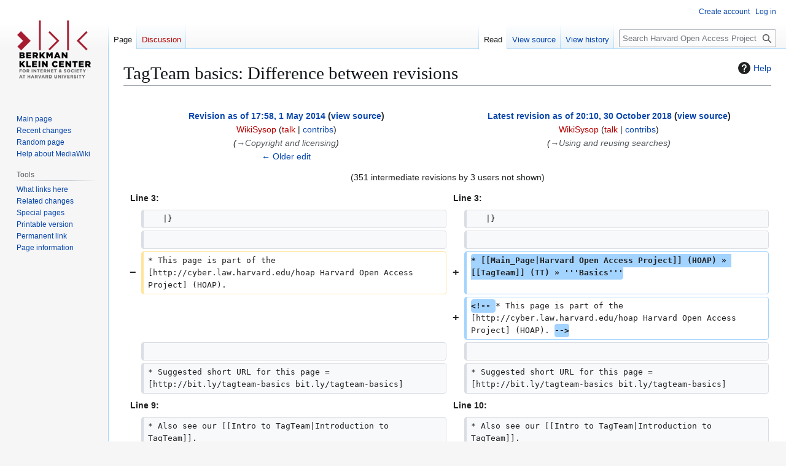

--- FILE ---
content_type: text/html; charset=UTF-8
request_url: https://cyber.harvard.edu/hoap/?title=TagTeam_basics&diff=cur&oldid=3489
body_size: 237957
content:
<!DOCTYPE html>
<html class="client-nojs" lang="en" dir="ltr">
<head>
<meta charset="UTF-8">
<title>TagTeam basics: Difference between revisions - Harvard Open Access Project</title>
<script>(function(){var className="client-js";var cookie=document.cookie.match(/(?:^|; )mw_hoapmwclientpreferences=([^;]+)/);if(cookie){cookie[1].split('%2C').forEach(function(pref){className=className.replace(new RegExp('(^| )'+pref.replace(/-clientpref-\w+$|[^\w-]+/g,'')+'-clientpref-\\w+( |$)'),'$1'+pref+'$2');});}document.documentElement.className=className;}());RLCONF={"wgBreakFrames":false,"wgSeparatorTransformTable":["",""],"wgDigitTransformTable":["",""],"wgDefaultDateFormat":"dmy","wgMonthNames":["","January","February","March","April","May","June","July","August","September","October","November","December"],"wgRequestId":"20bdf424fb9e552517008f76","wgCanonicalNamespace":"","wgCanonicalSpecialPageName":false,"wgNamespaceNumber":0,"wgPageName":"TagTeam_basics","wgTitle":"TagTeam basics","wgCurRevisionId":7914,"wgRevisionId":7914,"wgArticleId":38,"wgIsArticle":true,"wgIsRedirect":false,"wgAction":"view","wgUserName":null,"wgUserGroups":["*"],"wgCategories":[],"wgPageViewLanguage":"en","wgPageContentLanguage":"en","wgPageContentModel":"wikitext","wgRelevantPageName":"TagTeam_basics","wgRelevantArticleId":38,"wgIsProbablyEditable":false,"wgRelevantPageIsProbablyEditable":false,"wgRestrictionEdit":[],"wgRestrictionMove":[],"wgCiteReferencePreviewsActive":true,"wgDiffOldId":3489,"wgDiffNewId":7914};
RLSTATE={"site.styles":"ready","user.styles":"ready","user":"ready","user.options":"loading","mediawiki.interface.helpers.styles":"ready","mediawiki.diff.styles":"ready","mediawiki.helplink":"ready","skins.vector.styles.legacy":"ready"};RLPAGEMODULES=["mediawiki.diff","site","mediawiki.page.ready","mediawiki.toc","skins.vector.legacy.js"];</script>
<script>(RLQ=window.RLQ||[]).push(function(){mw.loader.impl(function(){return["user.options@12s5i",function($,jQuery,require,module){mw.user.tokens.set({"patrolToken":"+\\","watchToken":"+\\","csrfToken":"+\\"});
}];});});</script>
<link rel="stylesheet" href="/hoap/load.php?lang=en&amp;modules=mediawiki.diff.styles%7Cmediawiki.helplink%7Cmediawiki.interface.helpers.styles%7Cskins.vector.styles.legacy&amp;only=styles&amp;skin=vector">
<script async="" src="/hoap/load.php?lang=en&amp;modules=startup&amp;only=scripts&amp;raw=1&amp;skin=vector"></script>
<meta name="generator" content="MediaWiki 1.43.5">
<meta name="robots" content="noindex,nofollow,max-image-preview:standard">
<meta name="format-detection" content="telephone=no">
<meta name="viewport" content="width=1120">
<link rel="search" type="application/opensearchdescription+xml" href="/hoap/rest.php/v1/search" title="Harvard Open Access Project (en)">
<link rel="EditURI" type="application/rsd+xml" href="//cyber.harvard.edu/hoap/api.php?action=rsd">
<link rel="license" href="http://creativecommons.org/licenses/by/3.0/deed.en_US">
<link rel="alternate" type="application/atom+xml" title="Harvard Open Access Project Atom feed" href="/hoap/?title=Special:RecentChanges&amp;feed=atom">
</head>
<body class="mw-article-diff skin-vector-legacy mediawiki ltr sitedir-ltr mw-hide-empty-elt ns-0 ns-subject page-TagTeam_basics rootpage-TagTeam_basics skin-vector action-view"><div id="mw-page-base" class="noprint"></div>
<div id="mw-head-base" class="noprint"></div>
<div id="content" class="mw-body" role="main">
	<a id="top"></a>
	<div id="siteNotice"></div>
	<div class="mw-indicators">
	<div id="mw-indicator-mw-helplink" class="mw-indicator"><a href="https://www.mediawiki.org/wiki/Special:MyLanguage/Help:Diff" target="_blank" class="mw-helplink"><span class="mw-helplink-icon"></span>Help</a></div>
	</div>
	<h1 id="firstHeading" class="firstHeading mw-first-heading">TagTeam basics: Difference between revisions</h1>
	<div id="bodyContent" class="vector-body">
		<div id="siteSub" class="noprint">From Harvard Open Access Project</div>
		<div id="contentSub"><div id="mw-content-subtitle"></div></div>
		<div id="contentSub2"></div>
		
		<div id="jump-to-nav"></div>
		<a class="mw-jump-link" href="#mw-head">Jump to navigation</a>
		<a class="mw-jump-link" href="#searchInput">Jump to search</a>
		<div id="mw-content-text" class="mw-body-content"><div class="mw-diff-revision-history-links"><a href="/hoap/?title=TagTeam_basics&amp;diff=prev&amp;oldid=3489" class="mw-diff-revision-history-link-previous" title="TagTeam basics">← Older edit</a></div><div class="mw-diff-table-prefix" dir="ltr" lang="en"><div></div></div><table class="diff diff-type-table diff-contentalign-left diff-editfont-monospace" data-mw="interface">
				<col class="diff-marker" />
				<col class="diff-content" />
				<col class="diff-marker" />
				<col class="diff-content" />
				<tr class="diff-title" lang="en">
				<td colspan="2" class="diff-otitle diff-side-deleted"><div id="mw-diff-otitle1"><strong><a href="/hoap/?title=TagTeam_basics&amp;oldid=3489" title="TagTeam basics">Revision as of 17:58, 1 May 2014</a> <span class="mw-diff-edit"><a href="/hoap/edit/TagTeam_basics?oldid=3489" title="TagTeam basics">view source</a></span><span class="mw-diff-timestamp" data-timestamp="2014-05-01T17:58:11Z"></span></strong></div><div id="mw-diff-otitle2"><a href="/hoap/edit/User:WikiSysop?redlink=1" class="new mw-userlink" title="User:WikiSysop (page does not exist)" data-mw-revid="3489"><bdi>WikiSysop</bdi></a> <span class="mw-usertoollinks">(<a href="/hoap/edit/User_talk:WikiSysop?redlink=1" class="new mw-usertoollinks-talk" title="User talk:WikiSysop (page does not exist)">talk</a> | <a href="/hoap/Special:Contributions/WikiSysop" class="mw-usertoollinks-contribs" title="Special:Contributions/WikiSysop">contribs</a>)</span><div class="mw-diff-usermetadata"><div class="mw-diff-userroles"><a href="/hoap/edit/Harvard_Open_Access_Project:Bureaucrats?redlink=1" class="new" title="Harvard Open Access Project:Bureaucrats (page does not exist)">Bureaucrats</a>, <a href="/hoap/edit/Harvard_Open_Access_Project:Administrators?redlink=1" class="new" title="Harvard Open Access Project:Administrators (page does not exist)">Administrators</a></div><div class="mw-diff-usereditcount"><span>8,611</span> edits</div></div></div><div id="mw-diff-otitle3"> <span class="comment comment--without-parentheses"><span class="autocomment"><a href="#Copyright_and_licensing">→<bdi dir="ltr">Copyright and licensing</bdi></a></span></span></div><div id="mw-diff-otitle5"></div><div id="mw-diff-otitle4"><a href="/hoap/?title=TagTeam_basics&amp;diff=prev&amp;oldid=3489" title="TagTeam basics" id="differences-prevlink">← Older edit</a></div></td>
				<td colspan="2" class="diff-ntitle diff-side-added"><div id="mw-diff-ntitle1"><strong><a href="/hoap/?title=TagTeam_basics&amp;oldid=7914" title="TagTeam basics">Latest revision as of 20:10, 30 October 2018</a> <span class="mw-diff-edit"><a href="/hoap/edit/TagTeam_basics" title="TagTeam basics">view source</a></span><span class="mw-diff-timestamp" data-timestamp="2018-10-30T20:10:57Z"></span> </strong></div><div id="mw-diff-ntitle2"><a href="/hoap/edit/User:WikiSysop?redlink=1" class="new mw-userlink" title="User:WikiSysop (page does not exist)" data-mw-revid="7914"><bdi>WikiSysop</bdi></a> <span class="mw-usertoollinks">(<a href="/hoap/edit/User_talk:WikiSysop?redlink=1" class="new mw-usertoollinks-talk" title="User talk:WikiSysop (page does not exist)">talk</a> | <a href="/hoap/Special:Contributions/WikiSysop" class="mw-usertoollinks-contribs" title="Special:Contributions/WikiSysop">contribs</a>)</span><div class="mw-diff-usermetadata"><div class="mw-diff-userroles"><a href="/hoap/edit/Harvard_Open_Access_Project:Bureaucrats?redlink=1" class="new" title="Harvard Open Access Project:Bureaucrats (page does not exist)">Bureaucrats</a>, <a href="/hoap/edit/Harvard_Open_Access_Project:Administrators?redlink=1" class="new" title="Harvard Open Access Project:Administrators (page does not exist)">Administrators</a></div><div class="mw-diff-usereditcount"><span>8,611</span> edits</div></div></div><div id="mw-diff-ntitle3"> <span class="comment comment--without-parentheses"><span class="autocomment"><a href="#Using_and_reusing_searches">→<bdi dir="ltr">Using and reusing searches</bdi></a></span></span></div><div id="mw-diff-ntitle5"></div><div id="mw-diff-ntitle4"> </div></td>
				</tr><tr><td colspan="4" class="diff-multi" lang="en">(351 intermediate revisions by 3 users not shown)</td></tr><tr><td colspan="2" class="diff-lineno" id="mw-diff-left-l3">Line 3:</td>
<td colspan="2" class="diff-lineno">Line 3:</td></tr>
<tr><td class="diff-marker"></td><td class="diff-context diff-side-deleted"><div>   |}</div></td><td class="diff-marker"></td><td class="diff-context diff-side-added"><div>   |}</div></td></tr>
<tr><td class="diff-marker"></td><td class="diff-context diff-side-deleted"><br></td><td class="diff-marker"></td><td class="diff-context diff-side-added"><br></td></tr>
<tr><td class="diff-marker" data-marker="−"></td><td class="diff-deletedline diff-side-deleted"><div>* This page is part of the [http://cyber.law.harvard.edu/hoap Harvard Open Access Project] (HOAP).</div></td><td class="diff-marker" data-marker="+"></td><td class="diff-addedline diff-side-added"><div><ins class="diffchange diffchange-inline">* [[Main_Page|Harvard Open Access Project]] (HOAP) » [[TagTeam]] (TT) » '''Basics'''</ins></div></td></tr>
<tr><td colspan="2" class="diff-side-deleted"></td><td class="diff-marker" data-marker="+"></td><td class="diff-addedline diff-side-added"><div><ins class="diffchange diffchange-inline">&lt;!-- </ins>* This page is part of the [http://cyber.law.harvard.edu/hoap Harvard Open Access Project] (HOAP). <ins class="diffchange diffchange-inline">--&gt;</ins></div></td></tr>
<tr><td class="diff-marker"></td><td class="diff-context diff-side-deleted"><br></td><td class="diff-marker"></td><td class="diff-context diff-side-added"><br></td></tr>
<tr><td class="diff-marker"></td><td class="diff-context diff-side-deleted"><div>* Suggested short URL for this page = [http://bit.ly/tagteam-basics bit.ly/tagteam-basics]</div></td><td class="diff-marker"></td><td class="diff-context diff-side-added"><div>* Suggested short URL for this page = [http://bit.ly/tagteam-basics bit.ly/tagteam-basics]</div></td></tr>
<tr><td colspan="2" class="diff-lineno" id="mw-diff-left-l9">Line 9:</td>
<td colspan="2" class="diff-lineno">Line 10:</td></tr>
<tr><td class="diff-marker"></td><td class="diff-context diff-side-deleted"><div>* Also see our [[Intro to TagTeam|Introduction to TagTeam]].</div></td><td class="diff-marker"></td><td class="diff-context diff-side-added"><div>* Also see our [[Intro to TagTeam|Introduction to TagTeam]].</div></td></tr>
<tr><td class="diff-marker"></td><td class="diff-context diff-side-deleted"><br></td><td class="diff-marker"></td><td class="diff-context diff-side-added"><br></td></tr>
<tr><td class="diff-marker" data-marker="−"></td><td class="diff-deletedline diff-side-deleted"><div><del class="diffchange diffchange-inline">== Local jargon ==</del></div></td><td class="diff-marker" data-marker="+"></td><td class="diff-addedline diff-side-added"><div><ins class="diffchange diffchange-inline">* Visit the Harvard instance of [http://tagteam.harvard.edu/ TagTeam] itself.</ins></div></td></tr>
<tr><td class="diff-marker"></td><td class="diff-context diff-side-deleted"><br></td><td class="diff-marker"></td><td class="diff-context diff-side-added"><br></td></tr>
<tr><td class="diff-marker" data-marker="−"></td><td class="diff-deletedline diff-side-deleted"><div>* A TagTeam  project is a '''hub'''. The person who creates the hub is the hub owner. The hub owner can add others to the project and give them various roles or <del class="diffchange diffchange-inline">rights</del>. Hub members with <del class="diffchange diffchange-inline">the right privileges </del>can tag web pages for the hub, modify the tags used by any project taggers, have the hub subscribe to feeds published elsewhere, modify the feeds to which the hub subscribes, and create hub feeds based on combinations of tag feeds and input feeds.</div></td><td class="diff-marker" data-marker="+"></td><td class="diff-addedline diff-side-added"><div><ins class="diffchange diffchange-inline">* &lt;span style="background:yellow"&gt;Please bear with us as we update this page to reflect summer 2018 upgrades to the software.&lt;/span&gt;</ins></div></td></tr>
<tr><td colspan="2" class="diff-side-deleted"></td><td class="diff-marker" data-marker="+"></td><td class="diff-addedline diff-side-added"><div><ins class="diffchange diffchange-inline">&lt;!-- {| align="center" cellpadding="8" cellspacing="0" style="border: 1px solid black;"</ins></div></td></tr>
<tr><td colspan="2" class="diff-side-deleted"></td><td class="diff-marker" data-marker="+"></td><td class="diff-addedline diff-side-added"><div><ins class="diffchange diffchange-inline">| style="background:orange; color:black"  | Please bear with us as we update this user manual to reflect summer 2018 upgrades to the software.</ins></div></td></tr>
<tr><td colspan="2" class="diff-side-deleted"></td><td class="diff-marker" data-marker="+"></td><td class="diff-addedline diff-side-added"><div><ins class="diffchange diffchange-inline">|} --&gt;</ins></div></td></tr>
<tr><td colspan="2" class="diff-side-deleted"></td><td class="diff-marker" data-marker="+"></td><td class="diff-addedline diff-side-added"><div> </div></td></tr>
<tr><td colspan="2" class="diff-side-deleted"></td><td class="diff-marker" data-marker="+"></td><td class="diff-addedline diff-side-added"><div><ins class="diffchange diffchange-inline">== Preface == </ins></div></td></tr>
<tr><td colspan="2" class="diff-side-deleted"></td><td class="diff-marker" data-marker="+"></td><td class="diff-addedline diff-side-added"><div> </div></td></tr>
<tr><td colspan="2" class="diff-side-deleted"></td><td class="diff-marker" data-marker="+"></td><td class="diff-addedline diff-side-added"><div><ins class="diffchange diffchange-inline">Here we describe how to use TagTeam. First we introduce some TagTeam terminology, and then we go through each of the basic tasks you can perform with TagTeam, such a creating a hub, tagging web pages for a hub, modifying tags, subscribing to feeds from outside TagTeam, managing the feeds generated by TagTeam itself, and searching.</ins></div></td></tr>
<tr><td colspan="2" class="diff-side-deleted"></td><td class="diff-marker" data-marker="+"></td><td class="diff-addedline diff-side-added"><div> </div></td></tr>
<tr><td colspan="2" class="diff-side-deleted"></td><td class="diff-marker" data-marker="+"></td><td class="diff-addedline diff-side-added"><div><ins class="diffchange diffchange-inline">== TagTeam terms ==</ins></div></td></tr>
<tr><td colspan="2" class="diff-side-deleted"></td><td class="diff-marker" data-marker="+"></td><td class="diff-addedline diff-side-added"><div> </div></td></tr>
<tr><td colspan="2" class="diff-side-deleted"></td><td class="diff-marker" data-marker="+"></td><td class="diff-addedline diff-side-added"><div>* A TagTeam  project is a '''hub'''. The person who creates the hub is the hub owner. The hub owner can add others to the project and give them various roles or <ins class="diffchange diffchange-inline">permissions</ins>. Hub members with <ins class="diffchange diffchange-inline">suitable permissions </ins>can tag web pages for the hub, modify the tags used by any project taggers, have the hub subscribe to feeds published elsewhere, modify the feeds to which the hub subscribes, and create hub feeds based on <ins class="diffchange diffchange-inline">any </ins>combinations of tag feeds and input feeds.</div></td></tr>
<tr><td class="diff-marker"></td><td class="diff-context diff-side-deleted"><div>** Hub inputs take three forms: (1) tags applied to external web pages, (2) feeds to which the hub subscribes, and (3) tag records imported from other tagging platforms such as Connotea. Hubs store their inputs from all three sources for deduping, back-up, export, modification, and searching.</div></td><td class="diff-marker"></td><td class="diff-context diff-side-added"><div>** Hub inputs take three forms: (1) tags applied to external web pages, (2) feeds to which the hub subscribes, and (3) tag records imported from other tagging platforms such as Connotea. Hubs store their inputs from all three sources for deduping, back-up, export, modification, and searching.</div></td></tr>
<tr><td class="diff-marker" data-marker="−"></td><td class="diff-deletedline diff-side-deleted"><div>** Hub outputs <del class="diffchange diffchange-inline">take </del>three <del class="diffchange diffchange-inline">forms</del>: (1) <del class="diffchange diffchange-inline">an output </del>feed for each hub tag, (2) an output feed <del class="diffchange diffchange-inline">for each </del>input feed, without modification, and (<del class="diffchange diffchange-inline">3</del>) output feeds <del class="diffchange diffchange-inline">modifying </del>input feeds, (<del class="diffchange diffchange-inline">4</del>) <del class="diffchange diffchange-inline">output </del>feeds <del class="diffchange diffchange-inline">combining any </del>tag <del class="diffchange diffchange-inline">feeds </del>and<del class="diffchange diffchange-inline">/or </del>input feeds, <del class="diffchange diffchange-inline">with </del>or <del class="diffchange diffchange-inline">without modifications</del>.</div></td><td class="diff-marker" data-marker="+"></td><td class="diff-addedline diff-side-added"><div>** Hub outputs <ins class="diffchange diffchange-inline">are always feeds. All feeds are available in </ins>three <ins class="diffchange diffchange-inline">formats: RSS, Atom, and JSON. There are four kinds or sources of TagTeam output feeds</ins>: (1) <ins class="diffchange diffchange-inline">a </ins>feed for each hub tag, (2<ins class="diffchange diffchange-inline">) a feed for each hub search, (3</ins>) an output feed <ins class="diffchange diffchange-inline">republishing an </ins>input feed, <ins class="diffchange diffchange-inline">with or </ins>without modification, and (<ins class="diffchange diffchange-inline">4</ins>) <ins class="diffchange diffchange-inline">an </ins>output <ins class="diffchange diffchange-inline">feed mixing or remixing any of the other feeds (tag feeds, search </ins>feeds<ins class="diffchange diffchange-inline">, </ins>input feeds<ins class="diffchange diffchange-inline">) in any boolean combination.</ins></div></td></tr>
<tr><td colspan="2" class="diff-side-deleted"></td><td class="diff-marker" data-marker="+"></td><td class="diff-addedline diff-side-added"><div> </div></td></tr>
<tr><td colspan="2" class="diff-side-deleted"></td><td class="diff-marker" data-marker="+"></td><td class="diff-addedline diff-side-added"><div><ins class="diffchange diffchange-inline">* An '''item''' is the unit of TagTeam information. If you tag an online article for a TagTeam hub, the "item" contains the URL of the article, all the tags you and your fellow hub members apply to the article, the "description" of the article you may have added at the time of tagging</ins>, <ins class="diffchange diffchange-inline">the fact that you were the one </ins>(<ins class="diffchange diffchange-inline">or one of the ones) who tagged it for the hub, and similar information. </ins></div></td></tr>
<tr><td colspan="2" class="diff-side-deleted"></td><td class="diff-marker" data-marker="+"></td><td class="diff-addedline diff-side-added"><div><ins class="diffchange diffchange-inline">** We sometimes call items "tag records". </ins></div></td></tr>
<tr><td colspan="2" class="diff-side-deleted"></td><td class="diff-marker" data-marker="+"></td><td class="diff-addedline diff-side-added"><div><ins class="diffchange diffchange-inline">&lt;!-- above I'm defining an item as a TT record. but here's an alt def, closer to my actual, current usage:</ins></div></td></tr>
<tr><td colspan="2" class="diff-side-deleted"></td><td class="diff-marker" data-marker="+"></td><td class="diff-addedline diff-side-added"><div><ins class="diffchange diffchange-inline">* An '''item''' is a target of TagTeam tagging. If you tag an online article for a TagTeam hub, then that article is an item. The item record in TagTeam contains the URL of the article, all the tags you and other taggers applied to the article, the date it was first tagged for TagTeam, the "description" of the article you or others may have added at the time of tagging, the fact that you were the one (or one of the ones</ins>) <ins class="diffchange diffchange-inline">who tagged it for the hub, and similar information. --&gt;</ins></div></td></tr>
<tr><td colspan="2" class="diff-side-deleted"></td><td class="diff-marker" data-marker="+"></td><td class="diff-addedline diff-side-added"><div><ins class="diffchange diffchange-inline">** The item does not include the text of the article itself. </ins></div></td></tr>
<tr><td colspan="2" class="diff-side-deleted"></td><td class="diff-marker" data-marker="+"></td><td class="diff-addedline diff-side-added"><div><ins class="diffchange diffchange-inline">** When a hub subscribes to feeds from elsewhere, those feeds deliver streams of items to the hub. When a hub publishes its own feeds, those </ins>feeds <ins class="diffchange diffchange-inline">deliver streams of items to feed subscribers.</ins></div></td></tr>
<tr><td colspan="2" class="diff-side-deleted"></td><td class="diff-marker" data-marker="+"></td><td class="diff-addedline diff-side-added"><div> </div></td></tr>
<tr><td colspan="2" class="diff-side-deleted"></td><td class="diff-marker" data-marker="+"></td><td class="diff-addedline diff-side-added"><div><ins class="diffchange diffchange-inline">* The '''bookmarklet''' is the button on your browser bar that lets you tag web pages. If you have permission to tag for a hub, then you can find the bookmarklet in the "Taggers" tab. Near the top of that page is a rectangular button with the phrase "Add to TagTeam". Just drag that button to your browser bar. If you don't have permission to </ins>tag <ins class="diffchange diffchange-inline">for a given hub, you will not see the button on the hub's Taggers tab.</ins></div></td></tr>
<tr><td colspan="2" class="diff-side-deleted"></td><td class="diff-marker" data-marker="+"></td><td class="diff-addedline diff-side-added"><div> </div></td></tr>
<tr><td colspan="2" class="diff-side-deleted"></td><td class="diff-marker" data-marker="+"></td><td class="diff-addedline diff-side-added"><div><ins class="diffchange diffchange-inline">* A '''filter''' is a rule for modifying tags. Hub members with suitable privileges can create filters, for example, to replace deprecated tags with approved tags, to replace misspelled tags with correctly spelled tags, </ins>and <ins class="diffchange diffchange-inline">so on. TagTeam can apply filters to individual items, to individual </ins>input feeds, or <ins class="diffchange diffchange-inline">to the entire hub. Filters are prospective (modifying all tags made in the future) and retroactive (modifying all tags already stored in the hub). Hub owners can use filters to tidy up a chaotic collection of tags, and to manage the evolution of a folksonomy of user-defined tags into an ontology or standard vocabulary of project-approved tags. The hub-wide filter powers the "folksonomy in, ontology out" approach that is TagTeam's most distinctive feature</ins>.</div></td></tr>
<tr><td class="diff-marker"></td><td class="diff-context diff-side-deleted"><br></td><td class="diff-marker"></td><td class="diff-context diff-side-added"><br></td></tr>
<tr><td class="diff-marker" data-marker="−"></td><td class="diff-deletedline diff-side-deleted"><div>* <del class="diffchange diffchange-inline">An </del>'''<del class="diffchange diffchange-inline">item</del>''' is <del class="diffchange diffchange-inline">the unit </del>of <del class="diffchange diffchange-inline">TagTeam information</del>. If <del class="diffchange diffchange-inline">you tag an article </del>for <del class="diffchange diffchange-inline">a TagTeam hub</del>, <del class="diffchange diffchange-inline">the item contains the URL of the article</del>, <del class="diffchange diffchange-inline">all </del>the tags <del class="diffchange diffchange-inline">you applied to the article</del>, <del class="diffchange diffchange-inline">the "description" of the article you may have added at the time of tagging</del>, <del class="diffchange diffchange-inline">the fact that you were the one (</del>or <del class="diffchange diffchange-inline">one of </del>the <del class="diffchange diffchange-inline">ones) who tagged it for the hub, </del>and <del class="diffchange diffchange-inline">similar information. </del>(<del class="diffchange diffchange-inline">Hence</del>, <del class="diffchange diffchange-inline">we sometimes call </del>items <del class="diffchange diffchange-inline">"tag records".</del>) <del class="diffchange diffchange-inline">The item does not include the text of the article itself</del>. When <del class="diffchange diffchange-inline">a hub subscribes </del>to <del class="diffchange diffchange-inline">feeds </del>from elsewhere, <del class="diffchange diffchange-inline">those </del>feeds <del class="diffchange diffchange-inline">deliver streams </del>of <del class="diffchange diffchange-inline">items to the hub</del>. <del class="diffchange diffchange-inline">When </del>a hub <del class="diffchange diffchange-inline">publishes its own </del>feeds, <del class="diffchange diffchange-inline">those feeds deliver streams of items to feed subscribers</del>.</div></td><td class="diff-marker" data-marker="+"></td><td class="diff-addedline diff-side-added"><div>* <ins class="diffchange diffchange-inline">A </ins>'''<ins class="diffchange diffchange-inline">remix feed</ins>''' is <ins class="diffchange diffchange-inline">a feed published by TagTeam consisting of some combination </ins>of <ins class="diffchange diffchange-inline">other feeds</ins>. If <ins class="diffchange diffchange-inline">your project has many tags, </ins>for <ins class="diffchange diffchange-inline">example, A, B, C</ins>, <ins class="diffchange diffchange-inline">...Z</ins>, <ins class="diffchange diffchange-inline">then a remix feed could contain just </ins>the <ins class="diffchange diffchange-inline">items with </ins>tags <ins class="diffchange diffchange-inline">A, B</ins>, <ins class="diffchange diffchange-inline">and C</ins>, or <ins class="diffchange diffchange-inline">just </ins>the <ins class="diffchange diffchange-inline">items with A </ins>and <ins class="diffchange diffchange-inline">B but not C </ins>(<ins class="diffchange diffchange-inline">that is</ins>, <ins class="diffchange diffchange-inline">excluding </ins>items <ins class="diffchange diffchange-inline">with C</ins>). When <ins class="diffchange diffchange-inline">we remember that TagTeam can subscribe </ins>to <ins class="diffchange diffchange-inline">any existing feed </ins>from elsewhere, <ins class="diffchange diffchange-inline">that every TagTeam tag generates its own feed, and that every TagTeam search generates its own feed, then we can see the power of remix </ins>feeds<ins class="diffchange diffchange-inline">. TagTeam can create remix feeds based on any Boolean combination </ins>of <ins class="diffchange diffchange-inline">input feeds, tag feeds, and search feeds</ins>. <ins class="diffchange diffchange-inline">Because every remix feed has </ins>a <ins class="diffchange diffchange-inline">unique URL (like other TagTeam feeds) </ins>hub <ins class="diffchange diffchange-inline">members can carefully craft certain remix </ins>feeds <ins class="diffchange diffchange-inline">and share the URLs with others in their research community, e.g. in social media, email messages, publication footnotes</ins>, <ins class="diffchange diffchange-inline">and so on</ins>.</div></td></tr>
<tr><td class="diff-marker"></td><td class="diff-context diff-side-deleted"><br></td><td class="diff-marker"></td><td class="diff-context diff-side-added"><br></td></tr>
<tr><td class="diff-marker" data-marker="−"></td><td class="diff-deletedline diff-side-deleted"><div><del class="diffchange diffchange-inline">* The '''bookmarklet''' is the button on your browser bar that lets you tag web pages. If you have permission to tag for a hub, then </del>you can <del class="diffchange diffchange-inline">find the bookmarklet </del>in <del class="diffchange diffchange-inline">the "Bookmarks" tab. Near the top of that page is an underlined phrase "Add to TagTeam". Just drag that phrase to your browser bar. If you don't have permission to tag for a given hub, you will not see that phrase on the hub's Bookmarks tab.</del></div></td><td class="diff-marker" data-marker="+"></td><td class="diff-addedline diff-side-added"><div><ins class="diffchange diffchange-inline">== What </ins>you can <ins class="diffchange diffchange-inline">do without signing up or signing </ins>in <ins class="diffchange diffchange-inline">==</ins></div></td></tr>
<tr><td class="diff-marker"></td><td class="diff-context diff-side-deleted"><br></td><td class="diff-marker"></td><td class="diff-context diff-side-added"><br></td></tr>
<tr><td class="diff-marker" data-marker="−"></td><td class="diff-deletedline diff-side-deleted"><div>* <del class="diffchange diffchange-inline">A '''filter''' is </del>a <del class="diffchange diffchange-inline">rule for modifying tags</del>. <del class="diffchange diffchange-inline">Hub members with suitable privileges </del>can <del class="diffchange diffchange-inline">create filters, for example, to replace deprecated tags with approved tags, to replace misspelled tags with correctly spelled tags, and so on</del>. <del class="diffchange diffchange-inline">TagTeam </del>can <del class="diffchange diffchange-inline">apply filters </del>to <del class="diffchange diffchange-inline">individual items, to individual input </del>feeds<del class="diffchange diffchange-inline">, or to </del>the <del class="diffchange diffchange-inline">entire </del>hub. <del class="diffchange diffchange-inline">Feeds </del>can <del class="diffchange diffchange-inline">be prospective (modifying all tags made in the future) </del>and <del class="diffchange diffchange-inline">retroactive (modifying all tags already stored </del>in <del class="diffchange diffchange-inline">the hub)</del>. <del class="diffchange diffchange-inline">Hub owners can use filters to tidy up a chaotic collection of tags, </del>and to <del class="diffchange diffchange-inline">manage the evolution of </del>a <del class="diffchange diffchange-inline">folksonomy of user-defined tags into an ontology </del>or <del class="diffchange diffchange-inline">standard vocabulary of project-approved tags. </del></div></td><td class="diff-marker" data-marker="+"></td><td class="diff-addedline diff-side-added"><div>* <ins class="diffchange diffchange-inline">Without signing up or signing in, you can view all hubs or projects running on </ins>a <ins class="diffchange diffchange-inline">given instance of TagTeam</ins>. <ins class="diffchange diffchange-inline">You </ins>can <ins class="diffchange diffchange-inline">run searches in any hub</ins>. <ins class="diffchange diffchange-inline">You </ins>can <ins class="diffchange diffchange-inline">subscribe </ins>to <ins class="diffchange diffchange-inline">the </ins>feeds <ins class="diffchange diffchange-inline">published by </ins>the hub. <ins class="diffchange diffchange-inline">You </ins>can <ins class="diffchange diffchange-inline">also select any tab on any hub </ins>and <ins class="diffchange diffchange-inline">view its information </ins>in <ins class="diffchange diffchange-inline">read-only mode</ins>. <ins class="diffchange diffchange-inline">But you must create an account </ins>and <ins class="diffchange diffchange-inline">log in if you want </ins>to <ins class="diffchange diffchange-inline">create </ins>a <ins class="diffchange diffchange-inline">new hub </ins>or <ins class="diffchange diffchange-inline">make any changes </ins>to <ins class="diffchange diffchange-inline">an existing </ins>hub.</div></td></tr>
<tr><td class="diff-marker" data-marker="−"></td><td class="diff-deletedline diff-side-deleted"><div><del class="diffchange diffchange-inline">** If a hub owner adds no other members and runs the hub solo, the power is much like the power provided by other tagging platforms </del>to <del class="diffchange diffchange-inline">modify one's own tags. What makes filters special first appears when the </del>hub <del class="diffchange diffchange-inline">has other members. Members with suitable privileges can modify the tags of all members, not just the tags their own tags</del>.  </div></td><td colspan="2" class="diff-side-added"></td></tr>
<tr><td class="diff-marker"></td><td class="diff-context diff-side-deleted"><br></td><td class="diff-marker"></td><td class="diff-context diff-side-added"><br></td></tr>
<tr><td class="diff-marker" data-marker="−"></td><td class="diff-deletedline diff-side-deleted"><div>* <del class="diffchange diffchange-inline">A </del>'<del class="diffchange diffchange-inline">''remix feed''' is </del>a <del class="diffchange diffchange-inline">feed published by </del>TagTeam <del class="diffchange diffchange-inline">consisting of some combination of other feeds. If </del>your <del class="diffchange diffchange-inline">project has many tags, for example, A, B, C, D, and E, then a remix feed could contain just the items with tags A, B, and C, or just the items with A and B but not C. Hub owners can carefully create certain remix feeds and offer them to users. Or users with the right hub privileges </del>can <del class="diffchange diffchange-inline">create their own</del>.</div></td><td class="diff-marker" data-marker="+"></td><td class="diff-addedline diff-side-added"><div>* <ins class="diffchange diffchange-inline">You can also request permission to tag for someone else</ins>'<ins class="diffchange diffchange-inline">s hub without signing up for an account or signing in. But you must have </ins>a TagTeam <ins class="diffchange diffchange-inline">account before </ins>your <ins class="diffchange diffchange-inline">request </ins>can <ins class="diffchange diffchange-inline">be approved</ins>.</div></td></tr>
<tr><td class="diff-marker"></td><td class="diff-context diff-side-deleted"><br></td><td class="diff-marker"></td><td class="diff-context diff-side-added"><br></td></tr>
<tr><td class="diff-marker" data-marker="−"></td><td class="diff-deletedline diff-side-deleted"><div>== <del class="diffchange diffchange-inline">Getting started </del>==</div></td><td class="diff-marker" data-marker="+"></td><td class="diff-addedline diff-side-added"><div>== <ins class="diffchange diffchange-inline">Logging in </ins>==</div></td></tr>
<tr><td class="diff-marker"></td><td class="diff-context diff-side-deleted"><br></td><td class="diff-marker"></td><td class="diff-context diff-side-added"><br></td></tr>
<tr><td class="diff-marker" data-marker="−"></td><td class="diff-deletedline diff-side-deleted"><div><del class="diffchange diffchange-inline">* Go to [http://tagteam.harvard.edu/ TagTeam] </del>and <del class="diffchange diffchange-inline">sign up (create an account). If you've already signed up, then sign </del>in<del class="diffchange diffchange-inline">.</del></div></td><td class="diff-marker" data-marker="+"></td><td class="diff-addedline diff-side-added"><div><ins class="diffchange diffchange-inline">=== Signing up </ins>and <ins class="diffchange diffchange-inline">signing </ins>in <ins class="diffchange diffchange-inline">===</ins></div></td></tr>
<tr><td class="diff-marker"></td><td class="diff-context diff-side-deleted"><br></td><td class="diff-marker"></td><td class="diff-context diff-side-added"><br></td></tr>
<tr><td class="diff-marker" data-marker="−"></td><td class="diff-deletedline diff-side-deleted"><div>* <del class="diffchange diffchange-inline">Once </del>you have an account, you have the <del class="diffchange diffchange-inline">right to create your own hubs, tag for your own hubs, add members or users to your hubs, and so on</del>.  </div></td><td class="diff-marker" data-marker="+"></td><td class="diff-addedline diff-side-added"><div>* <ins class="diffchange diffchange-inline">Go to [http://tagteam.harvard.edu/ TagTeam] and click the '''Log in''' link on the upper right corner of the screen.</ins></div></td></tr>
<tr><td colspan="2" class="diff-side-deleted"></td><td class="diff-marker" data-marker="+"></td><td class="diff-addedline diff-side-added"><div><ins class="diffchange diffchange-inline">** If </ins>you <ins class="diffchange diffchange-inline">already </ins>have an account, <ins class="diffchange diffchange-inline">fill in the '''Username or email''' and '''Password''' fields and click '''Sign in'''.</ins></div></td></tr>
<tr><td colspan="2" class="diff-side-deleted"></td><td class="diff-marker" data-marker="+"></td><td class="diff-addedline diff-side-added"><div><ins class="diffchange diffchange-inline">** If </ins>you <ins class="diffchange diffchange-inline">do not </ins>have <ins class="diffchange diffchange-inline">an account, click </ins>the <ins class="diffchange diffchange-inline">'''Sign up''' link</ins>.</div></td></tr>
<tr><td class="diff-marker"></td><td class="diff-context diff-side-deleted"><br></td><td class="diff-marker"></td><td class="diff-context diff-side-added"><br></td></tr>
<tr><td class="diff-marker" data-marker="−"></td><td class="diff-deletedline diff-side-deleted"><div><del class="diffchange diffchange-inline">* If you want to tag for a hub owned by someone else</del>, <del class="diffchange diffchange-inline">you will need their permission. (Likewise</del>, <del class="diffchange diffchange-inline">if others want to tag for one of your hubs</del>, <del class="diffchange diffchange-inline">they will need your permission.) There are two ways to tag for a given hub: from within TagTeam itself </del>and <del class="diffchange diffchange-inline">from another tagging service. Let's deal with these separately</del>.</div></td><td class="diff-marker" data-marker="+"></td><td class="diff-addedline diff-side-added"><div><ins class="diffchange diffchange-inline">Note that usernames may only contain letters</ins>, <ins class="diffchange diffchange-inline">numbers</ins>, <ins class="diffchange diffchange-inline">underscores</ins>, and <ins class="diffchange diffchange-inline">hyphens</ins>.  </div></td></tr>
<tr><td class="diff-marker"></td><td class="diff-context diff-side-deleted"><br></td><td class="diff-marker"></td><td class="diff-context diff-side-added"><br></td></tr>
<tr><td colspan="2" class="diff-side-deleted"></td><td class="diff-marker" data-marker="+"></td><td class="diff-addedline diff-side-added"><div><ins class="diffchange">Once you have sign up and an account, you can create your own hubs, tag for your own hubs, add members to your hubs, and give members different rights or permissions.</ins></div></td></tr>
<tr><td class="diff-marker"></td><td class="diff-context diff-side-deleted"><br></td><td class="diff-marker"></td><td class="diff-context diff-side-added"><br></td></tr>
<tr><td class="diff-marker" data-marker="−"></td><td class="diff-deletedline diff-side-deleted"><div><del class="diffchange diffchange-inline">Using TagTeam as your tagging platform</del></div></td><td class="diff-marker" data-marker="+"></td><td class="diff-addedline diff-side-added"><div><ins class="diffchange diffchange-inline">[[File:Set-</ins>up-<ins class="diffchange diffchange-inline">tagteam</ins>.<ins class="diffchange diffchange-inline">gif|600px]</ins>]</div></td></tr>
<tr><td class="diff-marker" data-marker="−"></td><td class="diff-deletedline diff-side-deleted"><div><del class="diffchange diffchange-inline">Create a TagTeam account.</del></div></td><td colspan="2" class="diff-side-added"></td></tr>
<tr><td class="diff-marker" data-marker="−"></td><td class="diff-deletedline diff-side-deleted"><div><del class="diffchange diffchange-inline">Go to the sign in page and sign </del>up<del class="diffchange diffchange-inline">.</del></div></td><td colspan="2" class="diff-side-added"></td></tr>
<tr><td class="diff-marker" data-marker="−"></td><td class="diff-deletedline diff-side-deleted"><div><del class="diffchange diffchange-inline">You may now create TagTeam "hubs" or projects, and tag items for your own hubs. To tag items for OATP, take the next step.</del></div></td><td colspan="2" class="diff-side-added"></td></tr>
<tr><td class="diff-marker" data-marker="−"></td><td class="diff-deletedline diff-side-deleted"><div><del class="diffchange diffchange-inline">Log in to TagTeam and go to the OATP hub. Click on the Contact tab and fill out the web form, asking to participate in OATP as a tagger. We'll need your real name and a working email address.</del></div></td><td colspan="2" class="diff-side-added"></td></tr>
<tr><td class="diff-marker" data-marker="−"></td><td class="diff-deletedline diff-side-deleted"><div><del class="diffchange diffchange-inline">Our policy is to approve all requests to tag for OATP, and only withdraw approval for those who generate spam or persistently tag offtopic items.</del></div></td><td colspan="2" class="diff-side-added"></td></tr>
<tr><td class="diff-marker" data-marker="−"></td><td class="diff-deletedline diff-side-deleted"><div><del class="diffchange diffchange-inline">Approval requires a human action, and sometimes the relevant people are traveling or crunched. We'll act ASAP, and send you an email as soon as you're approved.</del></div></td><td colspan="2" class="diff-side-added"></td></tr>
<tr><td class="diff-marker" data-marker="−"></td><td class="diff-deletedline diff-side-deleted"><div><del class="diffchange diffchange-inline">Put the TagTeam's tagging bookmarklet in your browser bar and start tagging!</del></div></td><td colspan="2" class="diff-side-added"></td></tr>
<tr><td class="diff-marker" data-marker="−"></td><td class="diff-deletedline diff-side-deleted"><div><del class="diffchange diffchange-inline">Once you are authorized to tag for OATP (previous step), you can find the bookmarklet by logging in to TagTeam and the OATP hub, and clicking on the Bookmarks tab. Drag the "Add to TagTeam" link to your browser's bookmarks toolbar.</del></div></td><td colspan="2" class="diff-side-added"></td></tr>
<tr><td class="diff-marker" data-marker="−"></td><td class="diff-deletedline diff-side-deleted"><div><del class="diffchange diffchange-inline">Remember to use oa.new (the OATP primary tag) for all new items you want to include in the OATP primary feed (because they are OA</del>-<del class="diffchange diffchange-inline">related and new in the last six months), and omit it from the items you want to exclude from the primary feed (for example, because they are not new)</del>.</div></td><td colspan="2" class="diff-side-added"></td></tr>
<tr><td class="diff-marker" data-marker="−"></td><td class="diff-deletedline diff-side-deleted"><div><del class="diffchange diffchange-inline">If you haven't already seen them, see the OATP tagging conventions and some of the more common OATP tags.</del></div></td><td colspan="2" class="diff-side-added"></td></tr>
<tr><td class="diff-marker" data-marker="−"></td><td class="diff-deletedline diff-side-deleted"><div><del class="diffchange diffchange-inline">[edit</del>] <del class="diffchange diffchange-inline">Using a platform other than TagTeam</del></div></td><td colspan="2" class="diff-side-added"></td></tr>
<tr><td class="diff-marker" data-marker="−"></td><td class="diff-deletedline diff-side-deleted"><div><del class="diffchange diffchange-inline">You may tag for OATP using any tagging platform which creates RSS (or Atom) feeds for its tags. This includes Connotea, CiteULike, Delicious, and many others. You do not need to use TagTeam itself and you do not need to create a TagTeam account.</del></div></td><td colspan="2" class="diff-side-added"></td></tr>
<tr><td class="diff-marker" data-marker="−"></td><td class="diff-deletedline diff-side-deleted"><div><del class="diffchange diffchange-inline">Create a tag for items you want OATP to include, for example, add2oatp, jane-add2oatp, 14159, or zebra. Call this your special tag.</del></div></td><td colspan="2" class="diff-side-added"></td></tr>
<tr><td class="diff-marker" data-marker="−"></td><td class="diff-deletedline diff-side-deleted"><div><del class="diffchange diffchange-inline">Your special tag may be any string of characters accepted as a tag by your chosen tagging platform.</del></div></td><td colspan="2" class="diff-side-added"></td></tr>
<tr><td class="diff-marker" data-marker="−"></td><td class="diff-deletedline diff-side-deleted"><div><del class="diffchange diffchange-inline">Figure out the URL of the RSS (or Atom) feed generated by your chosen tagging platform for your special tag.</del></div></td><td colspan="2" class="diff-side-added"></td></tr>
<tr><td class="diff-marker" data-marker="−"></td><td class="diff-deletedline diff-side-deleted"><div><del class="diffchange diffchange-inline">If your chosen tagging platform generates a feed for your use of the special tag, and a separate feed for general or total use of the same tag, then here you want to use the former.</del></div></td><td colspan="2" class="diff-side-added"></td></tr>
<tr><td class="diff-marker" data-marker="−"></td><td class="diff-deletedline diff-side-deleted"><div><del class="diffchange diffchange-inline">Open TagTeam, click on the Contact tab, and fill out the web form, asking to participate in OATP as a tagger. We'll need your real name, a working email address, the name of the tagging platform you want to use, and the URL of the RSS feed for your special tag.</del></div></td><td colspan="2" class="diff-side-added"></td></tr>
<tr><td class="diff-marker" data-marker="−"></td><td class="diff-deletedline diff-side-deleted"><div><del class="diffchange diffchange-inline">You needn't have a TagTeam account. If you have an account, you needn't be logged in.</del></div></td><td colspan="2" class="diff-side-added"></td></tr>
<tr><td class="diff-marker" data-marker="−"></td><td class="diff-deletedline diff-side-deleted"><div><del class="diffchange diffchange-inline">When you are approved, TagTeam's OATP hub will subscribe to the feed for your special tag.</del></div></td><td colspan="2" class="diff-side-added"></td></tr>
<tr><td class="diff-marker" data-marker="−"></td><td class="diff-deletedline diff-side-deleted"><div><del class="diffchange diffchange-inline">Use your special tag for all the items you want OATP to include, and omit it from all the items you want to OATP to exclude. If you use it for too many items unrelated to OATP, then OATP will unusubscribe from your feed.</del></div></td><td colspan="2" class="diff-side-added"></td></tr>
<tr><td class="diff-marker" data-marker="−"></td><td class="diff-deletedline diff-side-deleted"><div><del class="diffchange diffchange-inline">Similarly, use oa.new (the OATP primary tag) for all new items you want to include in the OATP primary feed (because they are OA-related and new in the last six months), and omit it from the items you want to exclude from the primary feed (for example, because they are not new).</del></div></td><td colspan="2" class="diff-side-added"></td></tr>
<tr><td class="diff-marker" data-marker="−"></td><td class="diff-deletedline diff-side-deleted"><div><del class="diffchange diffchange-inline">The OATP policy is to subscribe to all apparently relevant feeds, and only unsubscribe from those that generate spam or persistently tag offtopic items.</del></div></td><td colspan="2" class="diff-side-added"></td></tr>
<tr><td class="diff-marker" data-marker="−"></td><td class="diff-deletedline diff-side-deleted"><div><del class="diffchange diffchange-inline">If you apply many tags to the same item, including your special tag, then OATP will harvest all the tags you used.</del></div></td><td colspan="2" class="diff-side-added"></td></tr>
<tr><td class="diff-marker" data-marker="−"></td><td class="diff-deletedline diff-side-deleted"><div><del class="diffchange diffchange-inline">If you haven't already seen them, see the OATP tagging conventions and some of the more common OATP tags.</del></div></td><td colspan="2" class="diff-side-added"></td></tr>
<tr><td class="diff-marker"></td><td class="diff-context diff-side-deleted"><br></td><td class="diff-marker"></td><td class="diff-context diff-side-added"><br></td></tr>
<tr><td class="diff-marker" data-marker="−"></td><td class="diff-deletedline diff-side-deleted"><div><del class="diffchange diffchange-inline">** To request permission, pick the target hub from the hub menu on the TagTeam front page. Once in the hub, pick the "Contact" tab. Fill out the web form and explain that you'd like to be approved to tag for the project. Note that approval requires an action from hub owner, who may be traveling or crunched. Some will act quickly and some may not. </del></div></td><td class="diff-marker" data-marker="+"></td><td class="diff-addedline diff-side-added"><div><ins class="diffchange diffchange-inline">=== Changing your account details ===</ins></div></td></tr>
<tr><td class="diff-marker" data-marker="−"></td><td class="diff-deletedline diff-side-deleted"><div><del class="diffchange diffchange-inline">** TagTeam hubs can publish carefully curated feeds of content relevant to the project. If tagging for a hub did not require permission, then spammers could undermine the value of the project feeds. (You may already know the problem well.) Determined spammers can still request permission to tag for a given hub, and if the crowd for that crowd-sourced project is large, the owners may not personally know all participants and grant permission. But the permission requirement means that TagTeam hub owners can revoke tagging permission from spammers.</del></div></td><td colspan="2" class="diff-side-added"></td></tr>
<tr><td class="diff-marker"></td><td class="diff-context diff-side-deleted"><br></td><td class="diff-marker"></td><td class="diff-context diff-side-added"><br></td></tr>
<tr><td class="diff-marker" data-marker="−"></td><td class="diff-deletedline diff-side-deleted"><div><del class="diffchange diffchange-inline">--if you have permission </del>to <del class="diffchange diffchange-inline">tag for more than one hub (and you're tagging through TT)</del>, <del class="diffchange diffchange-inline">the bookmarklet lets you choose which hub you're tagging for at the moment</del>. <del class="diffchange diffchange-inline">See </del>the "<del class="diffchange diffchange-inline">Add to hub</del>" <del class="diffchange diffchange-inline">pull-down menu at the top of the bookmarklet. By default, it will show </del>the <del class="diffchange diffchange-inline">hub for which </del>you <del class="diffchange diffchange-inline">most recently tagged</del>.</div></td><td class="diff-marker" data-marker="+"></td><td class="diff-addedline diff-side-added"><div><ins class="diffchange diffchange-inline">* To change your username, email address, or password, or </ins>to <ins class="diffchange diffchange-inline">cancel your account</ins>, <ins class="diffchange diffchange-inline">first log in</ins>. <ins class="diffchange diffchange-inline">Then go to </ins>the "<ins class="diffchange diffchange-inline">[http://tagteam.dev.berkmancenter.org/accounts/edit My Account]</ins>" <ins class="diffchange diffchange-inline">page and make </ins>the <ins class="diffchange diffchange-inline">changes </ins>you <ins class="diffchange diffchange-inline">want</ins>.</div></td></tr>
<tr><td class="diff-marker"></td><td class="diff-context diff-side-deleted"><br></td><td class="diff-marker"></td><td class="diff-context diff-side-added"><br></td></tr>
<tr><td class="diff-marker" data-marker="−"></td><td class="diff-deletedline diff-side-deleted"><div>== Creating a hub ==</div></td><td class="diff-marker" data-marker="+"></td><td class="diff-addedline diff-side-added"><div>== Creating a <ins class="diffchange diffchange-inline">new </ins>hub ==</div></td></tr>
<tr><td colspan="2" class="diff-side-deleted"></td><td class="diff-marker" data-marker="+"></td><td class="diff-addedline diff-side-added"><div> </div></td></tr>
<tr><td colspan="2" class="diff-side-deleted"></td><td class="diff-marker" data-marker="+"></td><td class="diff-addedline diff-side-added"><div><ins class="diffchange diffchange-inline">To create a new hub:</ins></div></td></tr>
<tr><td colspan="2" class="diff-side-deleted"></td><td class="diff-marker" data-marker="+"></td><td class="diff-addedline diff-side-added"><div> </div></td></tr>
<tr><td colspan="2" class="diff-side-deleted"></td><td class="diff-marker" data-marker="+"></td><td class="diff-addedline diff-side-added"><div><ins class="diffchange diffchange-inline">* [[#Logging in |Log in]] to TagTeam.</ins></div></td></tr>
<tr><td colspan="2" class="diff-side-deleted"></td><td class="diff-marker" data-marker="+"></td><td class="diff-addedline diff-side-added"><div><ins class="diffchange diffchange-inline">* Click the '''New hub''' link.</ins></div></td></tr>
<tr><td colspan="2" class="diff-side-deleted"></td><td class="diff-marker" data-marker="+"></td><td class="diff-addedline diff-side-added"><div><ins class="diffchange diffchange-inline">** Fill in the required '''Description''' field. If you like, fill in any of the optional fields for '''Title''', '''Nickname''', '''Description''', and '''Tags'''.</ins></div></td></tr>
<tr><td colspan="2" class="diff-side-deleted"></td><td class="diff-marker" data-marker="+"></td><td class="diff-addedline diff-side-added"><div><ins class="diffchange diffchange-inline">&lt;!-- In an indented bullet here, we should explain what the optional fields are for. --&gt;</ins></div></td></tr>
<tr><td colspan="2" class="diff-side-deleted"></td><td class="diff-marker" data-marker="+"></td><td class="diff-addedline diff-side-added"><div><ins class="diffchange diffchange-inline">** Click '''Create hub'''.</ins></div></td></tr>
<tr><td colspan="2" class="diff-side-deleted"></td><td class="diff-marker" data-marker="+"></td><td class="diff-addedline diff-side-added"><div> </div></td></tr>
<tr><td colspan="2" class="diff-side-deleted"></td><td class="diff-marker" data-marker="+"></td><td class="diff-addedline diff-side-added"><div><ins class="diffchange diffchange-inline">[[File:Hub-setup.gif|600px]]</ins></div></td></tr>
<tr><td class="diff-marker"></td><td class="diff-context diff-side-deleted"><br></td><td class="diff-marker"></td><td class="diff-context diff-side-added"><br></td></tr>
<tr><td class="diff-marker"></td><td class="diff-context diff-side-deleted"><div>== Tagging ==</div></td><td class="diff-marker"></td><td class="diff-context diff-side-added"><div>== Tagging ==</div></td></tr>
<tr><td class="diff-marker"></td><td class="diff-context diff-side-deleted"><br></td><td class="diff-marker"></td><td class="diff-context diff-side-added"><br></td></tr>
<tr><td class="diff-marker" data-marker="−"></td><td class="diff-deletedline diff-side-deleted"><div>=== <del class="diffchange diffchange-inline">Tagging </del>for a hub you own ===</div></td><td class="diff-marker" data-marker="+"></td><td class="diff-addedline diff-side-added"><div><ins class="diffchange diffchange-inline">Once you have a TagTeam account and have created one or more hubs, you may tag for your own hubs right away. Jump to the section below on [[#Adding and using the bookmarklet | adding and using the bookmarklet]].</ins></div></td></tr>
<tr><td colspan="2" class="diff-side-deleted"></td><td class="diff-marker" data-marker="+"></td><td class="diff-addedline diff-side-added"><div> </div></td></tr>
<tr><td colspan="2" class="diff-side-deleted"></td><td class="diff-marker" data-marker="+"></td><td class="diff-addedline diff-side-added"><div><ins class="diffchange diffchange-inline">If you want to tag for a hub owned by someone else, you will need the hub owner's permission. Likewise, if others want to tag for one of your hubs, they will need your permission. </ins></div></td></tr>
<tr><td colspan="2" class="diff-side-deleted"></td><td class="diff-marker" data-marker="+"></td><td class="diff-addedline diff-side-added"><div> </div></td></tr>
<tr><td colspan="2" class="diff-side-deleted"></td><td class="diff-marker" data-marker="+"></td><td class="diff-addedline diff-side-added"><div><ins class="diffchange diffchange-inline">For an example of how one TagTeam hub has explained the steps, see the page from the [[Open_Access_Tracking_Project | Open Access Tracking Project]] on [[Get_started_as_a_tagger | getting started as an OATP tagger]].</ins></div></td></tr>
<tr><td colspan="2" class="diff-side-deleted"></td><td class="diff-marker" data-marker="+"></td><td class="diff-addedline diff-side-added"><div> </div></td></tr>
<tr><td colspan="2" class="diff-side-deleted"></td><td class="diff-marker" data-marker="+"></td><td class="diff-addedline diff-side-added"><div><ins class="diffchange diffchange-inline">=== Adding and using the bookmarklet ===</ins></div></td></tr>
<tr><td colspan="2" class="diff-side-deleted"></td><td class="diff-marker" data-marker="+"></td><td class="diff-addedline diff-side-added"><div> </div></td></tr>
<tr><td colspan="2" class="diff-side-deleted"></td><td class="diff-marker" data-marker="+"></td><td class="diff-addedline diff-side-added"><div><ins class="diffchange diffchange-inline">If you have permission to tag for a hub, then you can install the bookmarklet for tagging. A [http://en.wikipedia.org/wiki/Bookmarklet bookmarklet] is a button on your browser bar to execute a certain command, usually a command relevant to the page you're currently viewing through the browser. In this case, the command is to tag that page for TagTeam. </ins></div></td></tr>
<tr><td colspan="2" class="diff-side-deleted"></td><td class="diff-marker" data-marker="+"></td><td class="diff-addedline diff-side-added"><div> </div></td></tr>
<tr><td colspan="2" class="diff-side-deleted"></td><td class="diff-marker" data-marker="+"></td><td class="diff-addedline diff-side-added"><div><ins class="diffchange diffchange-inline">To add the bookmarklet to your browser:</ins></div></td></tr>
<tr><td colspan="2" class="diff-side-deleted"></td><td class="diff-marker" data-marker="+"></td><td class="diff-addedline diff-side-added"><div> </div></td></tr>
<tr><td colspan="2" class="diff-side-deleted"></td><td class="diff-marker" data-marker="+"></td><td class="diff-addedline diff-side-added"><div><ins class="diffchange diffchange-inline">* [[#Logging in |Log in]] to TagTeam and go to the desired hub.</ins></div></td></tr>
<tr><td colspan="2" class="diff-side-deleted"></td><td class="diff-marker" data-marker="+"></td><td class="diff-addedline diff-side-added"><div><ins class="diffchange diffchange-inline">* Click the '''Taggers''' tab.</ins></div></td></tr>
<tr><td colspan="2" class="diff-side-deleted"></td><td class="diff-marker" data-marker="+"></td><td class="diff-addedline diff-side-added"><div><ins class="diffchange diffchange-inline">&lt;!-- Note that in the revised design, this tab will get a new name. --&gt;</ins></div></td></tr>
<tr><td colspan="2" class="diff-side-deleted"></td><td class="diff-marker" data-marker="+"></td><td class="diff-addedline diff-side-added"><div><ins class="diffchange diffchange-inline">* Drag the '''Add to TagTeam''' link to your browser's tool bar, where it will become a clickable button.</ins></div></td></tr>
<tr><td colspan="2" class="diff-side-deleted"></td><td class="diff-marker" data-marker="+"></td><td class="diff-addedline diff-side-added"><div><ins class="diffchange diffchange-inline">** Note that most browsers let you edit the name of the bookmarklet button, for example, to make shorter and save space on your browser bar.</ins></div></td></tr>
<tr><td colspan="2" class="diff-side-deleted"></td><td class="diff-marker" data-marker="+"></td><td class="diff-addedline diff-side-added"><div> </div></td></tr>
<tr><td colspan="2" class="diff-side-deleted"></td><td class="diff-marker" data-marker="+"></td><td class="diff-addedline diff-side-added"><div><ins class="diffchange diffchange-inline">[[File:Bookmarklet_Add.png|600px]]</ins></div></td></tr>
<tr><td colspan="2" class="diff-side-deleted"></td><td class="diff-marker" data-marker="+"></td><td class="diff-addedline diff-side-added"><div> </div></td></tr>
<tr><td colspan="2" class="diff-side-deleted"></td><td class="diff-marker" data-marker="+"></td><td class="diff-addedline diff-side-added"><div><ins class="diffchange diffchange-inline">Once you install the bookmarklet, you can start tagging. The process is simple: When you're viewing a web page that you want to tag for TagTeam, click on the bookmarklet button and fill in the bookmarklet form that pops up.</ins></div></td></tr>
<tr><td colspan="2" class="diff-side-deleted"></td><td class="diff-marker" data-marker="+"></td><td class="diff-addedline diff-side-added"><div><ins class="diffchange diffchange-inline">* If you mark a block of text before you click the bookmarklet, then that block will appear in the bookmarklet's "description" field. Otherwise the "description" field will be blank and ready for you to fill in.</ins></div></td></tr>
<tr><td colspan="2" class="diff-side-deleted"></td><td class="diff-marker" data-marker="+"></td><td class="diff-addedline diff-side-added"><div> </div></td></tr>
<tr><td colspan="2" class="diff-side-deleted"></td><td class="diff-marker" data-marker="+"></td><td class="diff-addedline diff-side-added"><div><ins class="diffchange diffchange-inline">If you have permission to tag for more than one TagTeam hub, then by default the bookmarklet form will add the item to the most recently selected hub. You can specify a different hub with the drop-down list near the top of the bookmarklet form.</ins></div></td></tr>
<tr><td colspan="2" class="diff-side-deleted"></td><td class="diff-marker" data-marker="+"></td><td class="diff-addedline diff-side-added"><div> </div></td></tr>
<tr><td colspan="2" class="diff-side-deleted"></td><td class="diff-marker" data-marker="+"></td><td class="diff-addedline diff-side-added"><div><ins class="diffchange diffchange-inline">[[File:Add-tags.gif|600px]]</ins></div></td></tr>
<tr><td colspan="2" class="diff-side-deleted"></td><td class="diff-marker" data-marker="+"></td><td class="diff-addedline diff-side-added"><div> </div></td></tr>
<tr><td colspan="2" class="diff-side-deleted"></td><td class="diff-marker" data-marker="+"></td><td class="diff-addedline diff-side-added"><div><ins class="diffchange diffchange-inline">==</ins>= <ins class="diffchange diffchange-inline">Requesting permission to tag for someone else's hub </ins>==<ins class="diffchange diffchange-inline">=</ins></div></td></tr>
<tr><td colspan="2" class="diff-side-deleted"></td><td class="diff-marker" data-marker="+"></td><td class="diff-addedline diff-side-added"><div> </div></td></tr>
<tr><td colspan="2" class="diff-side-deleted"></td><td class="diff-marker" data-marker="+"></td><td class="diff-addedline diff-side-added"><div><ins class="diffchange diffchange-inline">To request permission to tag for a certain hub:</ins></div></td></tr>
<tr><td colspan="2" class="diff-side-deleted"></td><td class="diff-marker" data-marker="+"></td><td class="diff-addedline diff-side-added"><div> </div></td></tr>
<tr><td colspan="2" class="diff-side-deleted"></td><td class="diff-marker" data-marker="+"></td><td class="diff-addedline diff-side-added"><div><ins class="diffchange diffchange-inline">* [[#Logging in |Log in]] to TagTeam and go to the desired hub.</ins></div></td></tr>
<tr><td colspan="2" class="diff-side-deleted"></td><td class="diff-marker" data-marker="+"></td><td class="diff-addedline diff-side-added"><div><ins class="diffchange diffchange-inline">* Click the '''Contact''' tab in the left sidebar.</ins></div></td></tr>
<tr><td colspan="2" class="diff-side-deleted"></td><td class="diff-marker" data-marker="+"></td><td class="diff-addedline diff-side-added"><div><ins class="diffchange diffchange-inline">* On the "Contact the owners of this hub" screen, do the following:</ins></div></td></tr>
<tr><td colspan="2" class="diff-side-deleted"></td><td class="diff-marker" data-marker="+"></td><td class="diff-addedline diff-side-added"><div><ins class="diffchange diffchange-inline">** Fill in the '''Name''' and '''Email''' fields. The '''Name''' field is optional, but we recommend filling it in. Hub owners are more likely to approve your request if they know who you are.</ins></div></td></tr>
<tr><td colspan="2" class="diff-side-deleted"></td><td class="diff-marker" data-marker="+"></td><td class="diff-addedline diff-side-added"><div><ins class="diffchange diffchange-inline">** Select "Request to collaborate" from the '''Reason''' drop-down list. When "Ways you'd like to collaborate" list appears, check any desired selections.</ins></div></td></tr>
<tr><td colspan="2" class="diff-side-deleted"></td><td class="diff-marker" data-marker="+"></td><td class="diff-addedline diff-side-added"><div><ins class="diffchange diffchange-inline">** Fill in the '''Message''' field to explain your request.</ins></div></td></tr>
<tr><td colspan="2" class="diff-side-deleted"></td><td class="diff-marker" data-marker="+"></td><td class="diff-addedline diff-side-added"><div><ins class="diffchange diffchange-inline">** When done, click '''Submit'''.</ins></div></td></tr>
<tr><td colspan="2" class="diff-side-deleted"></td><td class="diff-marker" data-marker="+"></td><td class="diff-addedline diff-side-added"><div> </div></td></tr>
<tr><td colspan="2" class="diff-side-deleted"></td><td class="diff-marker" data-marker="+"></td><td class="diff-addedline diff-side-added"><div><ins class="diffchange diffchange-inline">The hub owner should then reply to your request by email. Note that these requests must be approved by the human hub owner, and if the owner is busy or traveling, this may take some time. Follow up with the hub owner if you do no hear back within a reasonable time.</ins></div></td></tr>
<tr><td colspan="2" class="diff-side-deleted"></td><td class="diff-marker" data-marker="+"></td><td class="diff-addedline diff-side-added"><div> </div></td></tr>
<tr><td colspan="2" class="diff-side-deleted"></td><td class="diff-marker" data-marker="+"></td><td class="diff-addedline diff-side-added"><div><ins class="diffchange diffchange-inline">Note that when you tag for a TagTeam hub, the hub owner and users with permission may change your tags. This is a [[#Modifying tags (creating tag filters) | feature]], not a bug. In fact, it's the one feature that most inspired the the creation of TagTeam, given that many platforms already existed to support basic tagging. This feature enables TagTeam project managers to manage the evolution of a folksonomy to an ontology, or to convert uncoordinated user-defined tags to a standard vocabulary of project-approved tags.</ins></div></td></tr>
<tr><td colspan="2" class="diff-side-deleted"></td><td class="diff-marker" data-marker="+"></td><td class="diff-addedline diff-side-added"><div> </div></td></tr>
<tr><td colspan="2" class="diff-side-deleted"></td><td class="diff-marker" data-marker="+"></td><td class="diff-addedline diff-side-added"><div><ins class="diffchange diffchange-inline">=== Using TagTeam as your tagging platform ===</ins></div></td></tr>
<tr><td colspan="2" class="diff-side-deleted"></td><td class="diff-marker" data-marker="+"></td><td class="diff-addedline diff-side-added"><div> </div></td></tr>
<tr><td colspan="2" class="diff-side-deleted"></td><td class="diff-marker" data-marker="+"></td><td class="diff-addedline diff-side-added"><div><ins class="diffchange diffchange-inline">If you want to tag for a TagTeam hub, naturally you can use TagTeam itself. This section explains how. But you may also tag for a TagTeam from tagging platforms other than TagTeam. The [[#Using a tagging platform other than TagTeam | next section]] explains how to do that.</ins></div></td></tr>
<tr><td colspan="2" class="diff-side-deleted"></td><td class="diff-marker" data-marker="+"></td><td class="diff-addedline diff-side-added"><div> </div></td></tr>
<tr><td colspan="2" class="diff-side-deleted"></td><td class="diff-marker" data-marker="+"></td><td class="diff-addedline diff-side-added"><div><ins class="diffchange diffchange-inline">To tag </ins>for a <ins class="diffchange diffchange-inline">TagTeam </ins>hub <ins class="diffchange diffchange-inline">using TagTeam itself:</ins></div></td></tr>
<tr><td colspan="2" class="diff-side-deleted"></td><td class="diff-marker" data-marker="+"></td><td class="diff-addedline diff-side-added"><div> </div></td></tr>
<tr><td colspan="2" class="diff-side-deleted"></td><td class="diff-marker" data-marker="+"></td><td class="diff-addedline diff-side-added"><div><ins class="diffchange diffchange-inline">* [[#Logging in | Create a TagTeam account]] if you haven't already done so. After you create an account, you can create TagTeam hubs, tag items for your own hubs, and tag for hubs owned by others if the owners give </ins>you <ins class="diffchange diffchange-inline">permission to do so.</ins></div></td></tr>
<tr><td colspan="2" class="diff-side-deleted"></td><td class="diff-marker" data-marker="+"></td><td class="diff-addedline diff-side-added"><div><ins class="diffchange diffchange-inline">* To tag for one of your </ins>own <ins class="diffchange diffchange-inline">hubs, create the hub, [[#Adding and using the bookmarklet | install the bookmarklet]], and start tagging. Go to a web page you want to tag, click on the bookmarklet, and fill in the bookmarlet form.</ins></div></td></tr>
<tr><td colspan="2" class="diff-side-deleted"></td><td class="diff-marker" data-marker="+"></td><td class="diff-addedline diff-side-added"><div><ins class="diffchange diffchange-inline">* To tag for a hub owned by someone else, [[#Requesting permission to tag for someone else's hub | request permission]] and wait to be approved. Then [[#Adding and using the bookmarklet | install the bookmarklet]] and start tagging.</ins></div></td></tr>
<tr><td colspan="2" class="diff-side-deleted"></td><td class="diff-marker" data-marker="+"></td><td class="diff-addedline diff-side-added"><div> </div></td></tr>
<tr><td colspan="2" class="diff-side-deleted"></td><td class="diff-marker" data-marker="+"></td><td class="diff-addedline diff-side-added"><div>=== <ins class="diffchange diffchange-inline">Using a tagging platform other than TagTeam ===</ins></div></td></tr>
<tr><td colspan="2" class="diff-side-deleted"></td><td class="diff-marker" data-marker="+"></td><td class="diff-addedline diff-side-added"><div> </div></td></tr>
<tr><td colspan="2" class="diff-side-deleted"></td><td class="diff-marker" data-marker="+"></td><td class="diff-addedline diff-side-added"><div><ins class="diffchange diffchange-inline">You can tag for TagTeam hubs from any tagging platform that generates RSS or Atom feeds for each of its tags, for example, [http://www.citeulike.org/ CiteULike] or [https://delicious.com/ Delicious]. Suppose you want to use Delicious to tag for a TagTeam hub. The basic idea is that you create a special tag for Delicious which means in effect "add this item to a certain TagTeam hub". Then you ask the TagTeam hub to subscribe to the feed Delicious generates for that special tag.</ins></div></td></tr>
<tr><td colspan="2" class="diff-side-deleted"></td><td class="diff-marker" data-marker="+"></td><td class="diff-addedline diff-side-added"><div> </div></td></tr>
<tr><td colspan="2" class="diff-side-deleted"></td><td class="diff-marker" data-marker="+"></td><td class="diff-addedline diff-side-added"><div><ins class="diffchange diffchange-inline">The primary benefit of this feature is that participants in social tagging project remain free to use the tagging platforms of their choice. They needn't use TagTeam at all, and they needn't agree on any other single platform. As long as they use tagging platforms that generate RSS or Atom feeds for their tags, then a TagTeam hub can gather their project-related tags together in one place and publish new feeds based on their combined inputs.</ins></div></td></tr>
<tr><td colspan="2" class="diff-side-deleted"></td><td class="diff-marker" data-marker="+"></td><td class="diff-addedline diff-side-added"><div> </div></td></tr>
<tr><td colspan="2" class="diff-side-deleted"></td><td class="diff-marker" data-marker="+"></td><td class="diff-addedline diff-side-added"><div><ins class="diffchange diffchange-inline">To tag for a TagTeam hub using another tagging platform:</ins></div></td></tr>
<tr><td colspan="2" class="diff-side-deleted"></td><td class="diff-marker" data-marker="+"></td><td class="diff-addedline diff-side-added"><div> </div></td></tr>
<tr><td colspan="2" class="diff-side-deleted"></td><td class="diff-marker" data-marker="+"></td><td class="diff-addedline diff-side-added"><div><ins class="diffchange diffchange-inline">* Create a special tag for items you want a TagTeam hub to include. </ins></div></td></tr>
<tr><td colspan="2" class="diff-side-deleted"></td><td class="diff-marker" data-marker="+"></td><td class="diff-addedline diff-side-added"><div><ins class="diffchange diffchange-inline">** Your special tag may be any string of characters accepted as a valid tag by your chosen tagging platform.</ins></div></td></tr>
<tr><td colspan="2" class="diff-side-deleted"></td><td class="diff-marker" data-marker="+"></td><td class="diff-addedline diff-side-added"><div><ins class="diffchange diffchange-inline">** It should be a string that other users of your favorite tagging platform are unlikely to use, such as add2hubx, jane-add2hubx, TagTeam14159, or TTzebra. </ins></div></td></tr>
<tr><td colspan="2" class="diff-side-deleted"></td><td class="diff-marker" data-marker="+"></td><td class="diff-addedline diff-side-added"><div><ins class="diffchange diffchange-inline">* Determine the URL of the RSS or Atom feed generated for your special tag by your chosen tagging platform.</ins></div></td></tr>
<tr><td colspan="2" class="diff-side-deleted"></td><td class="diff-marker" data-marker="+"></td><td class="diff-addedline diff-side-added"><div><ins class="diffchange diffchange-inline">** If your chosen tagging platform generates a feed for your individual use of that tag, and a separate feed for everyone's use of the same tag, then use the former.</ins></div></td></tr>
<tr><td colspan="2" class="diff-side-deleted"></td><td class="diff-marker" data-marker="+"></td><td class="diff-addedline diff-side-added"><div><ins class="diffchange diffchange-inline">* [[#Requesting permission to tag for someone else's hub | Request permission]] to tag for a given TagTeam hub.</ins></div></td></tr>
<tr><td colspan="2" class="diff-side-deleted"></td><td class="diff-marker" data-marker="+"></td><td class="diff-addedline diff-side-added"><div><ins class="diffchange diffchange-inline">** In your request, indicate the name of the tagging platform you want to use and the URL of the feed for your special tag.</ins></div></td></tr>
<tr><td colspan="2" class="diff-side-deleted"></td><td class="diff-marker" data-marker="+"></td><td class="diff-addedline diff-side-added"><div><ins class="diffchange diffchange-inline">* When you are approved, the hub owner can subscribe to the feed generated by your special tag. </ins></div></td></tr>
<tr><td colspan="2" class="diff-side-deleted"></td><td class="diff-marker" data-marker="+"></td><td class="diff-addedline diff-side-added"><div><ins class="diffchange diffchange-inline">* From your chosen tagging platform, use your special tag for all the items you want the TagTeam hub to include, and omit it from all the items you want the hub to exclude. </ins></div></td></tr>
<tr><td colspan="2" class="diff-side-deleted"></td><td class="diff-marker" data-marker="+"></td><td class="diff-addedline diff-side-added"><div><ins class="diffchange diffchange-inline">* When you apply your special tag to an item, you may apply any number of other tags as well. If you do, then the TagTeam hub will harvest all the tags you applied. </ins></div></td></tr>
<tr><td colspan="2" class="diff-side-deleted"></td><td class="diff-marker" data-marker="+"></td><td class="diff-addedline diff-side-added"><div><ins class="diffchange diffchange-inline">** For example if you use your special tag plus tags A, B, and C, then TagTeam will add the item and mark it with your special tag plus tags A, B, and C.</ins></div></td></tr>
<tr><td colspan="2" class="diff-side-deleted"></td><td class="diff-marker" data-marker="+"></td><td class="diff-addedline diff-side-added"><div><ins class="diffchange diffchange-inline">* If you use your special tag for too many items unrelated to the hub topic, the hub owner may unsubscribe from your feed.</ins></div></td></tr>
<tr><td colspan="2" class="diff-side-deleted"></td><td class="diff-marker" data-marker="+"></td><td class="diff-addedline diff-side-added"><div> </div></td></tr>
<tr><td colspan="2" class="diff-side-deleted"></td><td class="diff-marker" data-marker="+"></td><td class="diff-addedline diff-side-added"><div><ins class="diffchange diffchange-inline">One purpose of a TagTeam hub is to publish carefully curated feeds relevant to the hub topics. Hub owners who notice spamming can revoke the spammer's permission to tag for the hub.</ins></div></td></tr>
<tr><td colspan="2" class="diff-side-deleted"></td><td class="diff-marker" data-marker="+"></td><td class="diff-addedline diff-side-added"><div> </div></td></tr>
<tr><td colspan="2" class="diff-side-deleted"></td><td class="diff-marker" data-marker="+"></td><td class="diff-addedline diff-side-added"><div><ins class="diffchange diffchange-inline">When you tag for TagTeam using a platform other than TagTeam itself, and the TagTeam hub uses [[#Modifying tags (creating tag filters) | filters]] to change some tags to other tags, then only the TagTeam copies of your tags will be changed. The tags you applied in the original platform will not be affected.</ins></div></td></tr>
<tr><td class="diff-marker"></td><td class="diff-context diff-side-deleted"><br></td><td class="diff-marker"></td><td class="diff-context diff-side-added"><br></td></tr>
<tr><td class="diff-marker" data-marker="−"></td><td class="diff-deletedline diff-side-deleted"><div>=== Tagging <del class="diffchange diffchange-inline">for a hub you don't own </del>===  </div></td><td class="diff-marker" data-marker="+"></td><td class="diff-addedline diff-side-added"><div>=== Tagging <ins class="diffchange diffchange-inline">items that have already been tagged </ins>===  </div></td></tr>
<tr><td class="diff-marker"></td><td class="diff-context diff-side-deleted"><br></td><td class="diff-marker"></td><td class="diff-context diff-side-added"><br></td></tr>
<tr><td class="diff-marker" data-marker="−"></td><td class="diff-deletedline diff-side-deleted"><div><del class="diffchange diffchange-inline">== Modifying </del>tags <del class="diffchange diffchange-inline">retroactively ==</del></div></td><td class="diff-marker" data-marker="+"></td><td class="diff-addedline diff-side-added"><div><ins class="diffchange diffchange-inline">* If you are viewing a page in your browser and click on the TagTeam bookmarklet, you can tell whether the page has already been tagged. If it has, then the bookmarklet form will pop up pre-populated with its current values. If it has not, the form will pop up blank.</ins></div></td></tr>
<tr><td class="diff-marker" data-marker="−"></td><td class="diff-deletedline diff-side-deleted"><div>--item only<del class="diffchange diffchange-inline">; feed wide; hub wide; permissions </del>to <del class="diffchange diffchange-inline">modify </del>tags<del class="diffchange diffchange-inline">; alerting </del>users that <del class="diffchange diffchange-inline">their tagsg may be modified</del></div></td><td class="diff-marker" data-marker="+"></td><td class="diff-addedline diff-side-added"><div><ins class="diffchange diffchange-inline">* If the item has already been tagged, you could exit the bookmarklet form and move on. Or you could review the form to see whether you'd like to improve upon the current </ins>tags <ins class="diffchange diffchange-inline">or description.</ins></div></td></tr>
<tr><td colspan="2" class="diff-side-deleted"></td><td class="diff-marker" data-marker="+"></td><td class="diff-addedline diff-side-added"><div><ins class="diffchange diffchange-inline">&lt;!-- COMING SOON: YOU'LL ALSO BE BE ABLE TO IMPROVE UPON THE TITLE AND URL, but not yet --&gt; </ins></div></td></tr>
<tr><td colspan="2" class="diff-side-deleted"></td><td class="diff-marker" data-marker="+"></td><td class="diff-addedline diff-side-added"><div><ins class="diffchange diffchange-inline">&lt;!</ins>-- <ins class="diffchange diffchange-inline">** This is the only way to change the title, URL, or description of an item already tagged, and it's one way to add new tags to an </ins>item <ins class="diffchange diffchange-inline">already tagged. --&gt;</ins></div></td></tr>
<tr><td colspan="2" class="diff-side-deleted"></td><td class="diff-marker" data-marker="+"></td><td class="diff-addedline diff-side-added"><div><ins class="diffchange diffchange-inline">** This is the </ins>only <ins class="diffchange diffchange-inline">way to change the description of an item already tagged, and it's one way to add new tags </ins>to <ins class="diffchange diffchange-inline">an item already tagged.</ins></div></td></tr>
<tr><td colspan="2" class="diff-side-deleted"></td><td class="diff-marker" data-marker="+"></td><td class="diff-addedline diff-side-added"><div><ins class="diffchange diffchange-inline">** If you add new tags, they'll appear in the item record in the TagTeam database. But you cannot revise or delete tags from the bookmarklet form. Even if this can frustrating, it's a feature, not a bug. The bookmarklet assumes that all </ins>tags <ins class="diffchange diffchange-inline">applied to the same item were applied by </ins>users <ins class="diffchange diffchange-inline">with equal rights. Their tags should be merged and preserved in the database. Tags can only be changed or deleted by people with </ins>that <ins class="diffchange diffchange-inline">specific privilege granted by the hub owner.</ins></div></td></tr>
<tr><td colspan="2" class="diff-side-deleted"></td><td class="diff-marker" data-marker="+"></td><td class="diff-addedline diff-side-added"><div><ins class="diffchange diffchange-inline">** To delete existing tags from an item, or to create a filter changing a deprecated tag to an approved tag whenever it appears, see the next section on [[#Modifying tags|modifying tags]].</ins></div></td></tr>
<tr><td class="diff-marker"></td><td class="diff-context diff-side-deleted"><br></td><td class="diff-marker"></td><td class="diff-context diff-side-added"><br></td></tr>
<tr><td class="diff-marker" data-marker="−"></td><td class="diff-deletedline diff-side-deleted"><div>== <del class="diffchange diffchange-inline">Subscribing </del>to <del class="diffchange diffchange-inline">tag </del>feeds <del class="diffchange diffchange-inline">from other platforms ==</del></div></td><td class="diff-marker" data-marker="+"></td><td class="diff-addedline diff-side-added"><div>== <ins class="diffchange diffchange-inline">Viewing tagged items ==</ins></div></td></tr>
<tr><td colspan="2" class="diff-side-deleted"></td><td class="diff-marker" data-marker="+"></td><td class="diff-addedline diff-side-added"><div><ins class="diffchange diffchange-inline">TagTeam gives you many different ways </ins>to <ins class="diffchange diffchange-inline">view the results of user tagging, both within TagTeam itself and through </ins>feeds <ins class="diffchange diffchange-inline">available to non-users.</ins></div></td></tr>
<tr><td class="diff-marker"></td><td class="diff-context diff-side-deleted"><br></td><td class="diff-marker"></td><td class="diff-context diff-side-added"><br></td></tr>
<tr><td class="diff-marker" data-marker="−"></td><td class="diff-deletedline diff-side-deleted"><div><del class="diffchange diffchange-inline">== Publishing feeds for subscribers</del></div></td><td class="diff-marker" data-marker="+"></td><td class="diff-addedline diff-side-added"><div><ins class="diffchange diffchange-inline">[[File:View-tags2.gif|600px]]</ins></div></td></tr>
<tr><td class="diff-marker"></td><td class="diff-context diff-side-deleted"><br></td><td class="diff-marker"></td><td class="diff-context diff-side-added"><br></td></tr>
<tr><td class="diff-marker" data-marker="−"></td><td class="diff-deletedline diff-side-deleted"><div>=== <del class="diffchange diffchange-inline">feeds for tags </del>===</div></td><td class="diff-marker" data-marker="+"></td><td class="diff-addedline diff-side-added"><div>=== <ins class="diffchange diffchange-inline">Viewing items tagged with a given tag </ins>===  </div></td></tr>
<tr><td class="diff-marker"></td><td class="diff-context diff-side-deleted"><br></td><td class="diff-marker"></td><td class="diff-context diff-side-added"><br></td></tr>
<tr><td class="diff-marker" data-marker="−"></td><td class="diff-deletedline diff-side-deleted"><div><del class="diffchange diffchange-inline">=== feeds </del>for <del class="diffchange diffchange-inline">users ===</del></div></td><td class="diff-marker" data-marker="+"></td><td class="diff-addedline diff-side-added"><div><ins class="diffchange diffchange-inline">* TagTeam will display a unique page showing all the items tagged </ins>for <ins class="diffchange diffchange-inline">a given hub with a given tag. This is another way of saying that every tag library has a unique URL.</ins></div></td></tr>
<tr><td class="diff-marker"></td><td class="diff-context diff-side-deleted"><br></td><td class="diff-marker"></td><td class="diff-context diff-side-added"><br></td></tr>
<tr><td class="diff-marker" data-marker="−"></td><td class="diff-deletedline diff-side-deleted"><div><del class="diffchange diffchange-inline">=== feeds </del>for <del class="diffchange diffchange-inline">tags </del>for <del class="diffchange diffchange-inline">users ===</del></div></td><td class="diff-marker" data-marker="+"></td><td class="diff-addedline diff-side-added"><div><ins class="diffchange diffchange-inline">* The URL syntax is very regular, allowing you to construct the URL manually if you like. </ins></div></td></tr>
<tr><td colspan="2" class="diff-side-deleted"></td><td class="diff-marker" data-marker="+"></td><td class="diff-addedline diff-side-added"><div><ins class="diffchange diffchange-inline">** ''Example'': In the hub called ''OATP'', The URL </ins>for <ins class="diffchange diffchange-inline">the tag library </ins>for <ins class="diffchange diffchange-inline">the tag ''oa.policies'' is  &lt;tt&gt;http://tagteam.harvard.edu/hubs/oatp/tag/oa.policies&lt;/tt&gt;.</ins></div></td></tr>
<tr><td colspan="2" class="diff-side-deleted"></td><td class="diff-marker" data-marker="+"></td><td class="diff-addedline diff-side-added"><div><ins class="diffchange diffchange-inline">** More generally, in a given ''HUB'', the URL for a given ''TAG'' is &lt;tt&gt;http://tagteam.harvard.edu/hubs/HUB/tag/TAG&lt;/tt&gt;.</ins></div></td></tr>
<tr><td class="diff-marker"></td><td class="diff-context diff-side-deleted"><br></td><td class="diff-marker"></td><td class="diff-context diff-side-added"><br></td></tr>
<tr><td class="diff-marker" data-marker="−"></td><td class="diff-deletedline diff-side-deleted"><div>=== remix feeds ===</div></td><td class="diff-marker" data-marker="+"></td><td class="diff-addedline diff-side-added"><div><ins class="diffchange diffchange-inline">* To view the same page without constructing the URL manually, click on any tag from inside TagTeam. In the pop-up menu there will be an option to view it ("View items tagged with ''TAG''"), along with many other options.</ins></div></td></tr>
<tr><td colspan="2" class="diff-side-deleted"></td><td class="diff-marker" data-marker="+"></td><td class="diff-addedline diff-side-added"><div> </div></td></tr>
<tr><td colspan="2" class="diff-side-deleted"></td><td class="diff-marker" data-marker="+"></td><td class="diff-addedline diff-side-added"><div><ins class="diffchange diffchange-inline">* In this view, the tagged items are listed with most recent first, just like a blog.</ins></div></td></tr>
<tr><td colspan="2" class="diff-side-deleted"></td><td class="diff-marker" data-marker="+"></td><td class="diff-addedline diff-side-added"><div><ins class="diffchange diffchange-inline">** Note that the time associated with each item is the time it was tagged, not the time it was originally published. Hence, if an item was published in January 2015 but hub participants didn't notice or tag it until June 2015, then it will appear in the list with the June items.</ins></div></td></tr>
<tr><td colspan="2" class="diff-side-deleted"></td><td class="diff-marker" data-marker="+"></td><td class="diff-addedline diff-side-added"><div> </div></td></tr>
<tr><td colspan="2" class="diff-side-deleted"></td><td class="diff-marker" data-marker="+"></td><td class="diff-addedline diff-side-added"><div><ins class="diffchange diffchange-inline">* To create a feed out of this view, see the section on [[#Publishing feeds for given tags and taggers|publishing feeds for given tags and taggers]], below.</ins></div></td></tr>
<tr><td colspan="2" class="diff-side-deleted"></td><td class="diff-marker" data-marker="+"></td><td class="diff-addedline diff-side-added"><div> </div></td></tr>
<tr><td colspan="2" class="diff-side-deleted"></td><td class="diff-marker" data-marker="+"></td><td class="diff-addedline diff-side-added"><div><ins class="diffchange diffchange-inline">=== Viewing items tagged by a given tagger === </ins></div></td></tr>
<tr><td colspan="2" class="diff-side-deleted"></td><td class="diff-marker" data-marker="+"></td><td class="diff-addedline diff-side-added"><div> </div></td></tr>
<tr><td colspan="2" class="diff-side-deleted"></td><td class="diff-marker" data-marker="+"></td><td class="diff-addedline diff-side-added"><div><ins class="diffchange diffchange-inline">* TagTeam will display a unique page showing all the items tagged by a given tagger. </ins></div></td></tr>
<tr><td colspan="2" class="diff-side-deleted"></td><td class="diff-marker" data-marker="+"></td><td class="diff-addedline diff-side-added"><div><ins class="diffchange diffchange-inline">** The syntax for that URL is so predictable that you could construct the URL without asking TagTeam to display the page. </ins></div></td></tr>
<tr><td colspan="2" class="diff-side-deleted"></td><td class="diff-marker" data-marker="+"></td><td class="diff-addedline diff-side-added"><div><ins class="diffchange diffchange-inline">*** ''Example'': In the hub called ''OATP'', The URL for the tag library for the tagger ''abernard102'' is  &lt;tt&gt;http://tagteam.harvard.edu/hubs/oatp/user/abernard102&lt;/tt&gt;.</ins></div></td></tr>
<tr><td colspan="2" class="diff-side-deleted"></td><td class="diff-marker" data-marker="+"></td><td class="diff-addedline diff-side-added"><div><ins class="diffchange diffchange-inline">*** More generally, in a given ''HUB'', the URL for a given ''TAGGER'' is &lt;tt&gt;http://tagteam.harvard.edu/hubs/HUB/user/TAGGER&lt;/tt&gt;.</ins></div></td></tr>
<tr><td colspan="2" class="diff-side-deleted"></td><td class="diff-marker" data-marker="+"></td><td class="diff-addedline diff-side-added"><div> </div></td></tr>
<tr><td colspan="2" class="diff-side-deleted"></td><td class="diff-marker" data-marker="+"></td><td class="diff-addedline diff-side-added"><div><ins class="diffchange diffchange-inline">* To create a feed out of this view, see the section on [[#Publishing feeds for given tags and taggers|publishing feeds for given tags and taggers]], below.</ins></div></td></tr>
<tr><td colspan="2" class="diff-side-deleted"></td><td class="diff-marker" data-marker="+"></td><td class="diff-addedline diff-side-added"><div> </div></td></tr>
<tr><td colspan="2" class="diff-side-deleted"></td><td class="diff-marker" data-marker="+"></td><td class="diff-addedline diff-side-added"><div><ins class="diffchange diffchange-inline">=== Viewing items tagged with a given tag by a given tagger === </ins></div></td></tr>
<tr><td colspan="2" class="diff-side-deleted"></td><td class="diff-marker" data-marker="+"></td><td class="diff-addedline diff-side-added"><div> </div></td></tr>
<tr><td colspan="2" class="diff-side-deleted"></td><td class="diff-marker" data-marker="+"></td><td class="diff-addedline diff-side-added"><div><ins class="diffchange diffchange-inline">* TagTeam will display a unique page showing all the items tagged with a given tag by a given tagger. </ins></div></td></tr>
<tr><td colspan="2" class="diff-side-deleted"></td><td class="diff-marker" data-marker="+"></td><td class="diff-addedline diff-side-added"><div><ins class="diffchange diffchange-inline">** The syntax for that URL is so predictable that you could construct the URL without asking TagTeam to display the page. </ins></div></td></tr>
<tr><td colspan="2" class="diff-side-deleted"></td><td class="diff-marker" data-marker="+"></td><td class="diff-addedline diff-side-added"><div><ins class="diffchange diffchange-inline">*** ''Example'': In the hub called ''OATP'', The URL for the library of all items tagged with the tag ''research'' by the tagger ''abernard102'' is  &lt;tt&gt;http://tagteam.harvard.edu/hubs/oatp/user/abernard102/tag/research&lt;/tt&gt;.</ins></div></td></tr>
<tr><td colspan="2" class="diff-side-deleted"></td><td class="diff-marker" data-marker="+"></td><td class="diff-addedline diff-side-added"><div><ins class="diffchange diffchange-inline">*** More generally, in a given ''HUB'', the URL for the library of all items tagged with a given ''TAG'' by a given ''TAGGER'' is &lt;tt&gt;http://tagteam.harvard.edu/hubs/HUB/user/TAGGER/tag/TAG&lt;/tt&gt;.</ins></div></td></tr>
<tr><td colspan="2" class="diff-side-deleted"></td><td class="diff-marker" data-marker="+"></td><td class="diff-addedline diff-side-added"><div> </div></td></tr>
<tr><td colspan="2" class="diff-side-deleted"></td><td class="diff-marker" data-marker="+"></td><td class="diff-addedline diff-side-added"><div><ins class="diffchange diffchange-inline">* To create a feed out of this view, see the section on [[#Publishing feeds for given tags and taggers|publishing feeds for given tags and taggers]], below.</ins></div></td></tr>
<tr><td colspan="2" class="diff-side-deleted"></td><td class="diff-marker" data-marker="+"></td><td class="diff-addedline diff-side-added"><div> </div></td></tr>
<tr><td colspan="2" class="diff-side-deleted"></td><td class="diff-marker" data-marker="+"></td><td class="diff-addedline diff-side-added"><div><ins class="diffchange diffchange-inline">=== Publishing feeds for given tags and taggers ===</ins></div></td></tr>
<tr><td colspan="2" class="diff-side-deleted"></td><td class="diff-marker" data-marker="+"></td><td class="diff-addedline diff-side-added"><div> </div></td></tr>
<tr><td colspan="2" class="diff-side-deleted"></td><td class="diff-marker" data-marker="+"></td><td class="diff-addedline diff-side-added"><div><ins class="diffchange diffchange-inline">* TagTeam automatically creates a feed for every tag and tagger. Each feed has a unique URL, enabling others to subscribe to the feed, whether or not they have accounts on TagTeam or participate in any given hub. </ins></div></td></tr>
<tr><td colspan="2" class="diff-side-deleted"></td><td class="diff-marker" data-marker="+"></td><td class="diff-addedline diff-side-added"><div><ins class="diffchange diffchange-inline">** Each of these feeds is available in three formats: one in [http://en.wikipedia.org/wiki/RSS RSS], one in [http://en.wikipedia.org/wiki/Atom_(standard) Atom], and one in [http://en.wikipedia.org/wiki/JSON JSON].</ins></div></td></tr>
<tr><td colspan="2" class="diff-side-deleted"></td><td class="diff-marker" data-marker="+"></td><td class="diff-addedline diff-side-added"><div><ins class="diffchange diffchange-inline">** To find the URLs for these feeds, [[#Viewing items tagged with a given tag|go to the TagTeam page displaying the items tagged with a given tag]], or [[#Viewing items tagged by a given tagger|go to the TagTeam page displaying the items tagged by a given tagger]], or [[#Viewing items tagged with a given tag by a given tagger|go to the TagTeam page displaying the items tagged with a given tag by a given tagger]]. Then click on the "Export" option in the upper right former. A pull-down menu will let you choose among the RSS, Atom, and JSON feeds.</ins></div></td></tr>
<tr><td colspan="2" class="diff-side-deleted"></td><td class="diff-marker" data-marker="+"></td><td class="diff-addedline diff-side-added"><div> </div></td></tr>
<tr><td colspan="2" class="diff-side-deleted"></td><td class="diff-marker" data-marker="+"></td><td class="diff-addedline diff-side-added"><div><ins class="diffchange diffchange-inline">* There many online tools for converting RSS feeds to other formats. For example, [http://feedburner.google.com/ Feedburner] will convert an RSS feed to an email feed. [http://twitterfeed.com/ TwitterFeed] will convert an RSS feed to a Twitter feed. [http://hootsuite.com/ HootSuite] will convert an RSS feed to a Google+ feed. Using tools like these, you can offer your users many more choices than just HTML (the default TagTeam display format), RSS, Atom, and JSON (the built-in TagTeam options).</ins></div></td></tr>
<tr><td colspan="2" class="diff-side-deleted"></td><td class="diff-marker" data-marker="+"></td><td class="diff-addedline diff-side-added"><div><ins class="diffchange diffchange-inline">* TagTeam gives you the same flexibility in publishing feeds for a given search. For details see the section on [[#Using and reusing searches|using and reusing searches]] below.</ins></div></td></tr>
<tr><td colspan="2" class="diff-side-deleted"></td><td class="diff-marker" data-marker="+"></td><td class="diff-addedline diff-side-added"><div> </div></td></tr>
<tr><td colspan="2" class="diff-side-deleted"></td><td class="diff-marker" data-marker="+"></td><td class="diff-addedline diff-side-added"><div>== <ins class="diffchange diffchange-inline">Modifying tags (creating tag filters) </ins>=<ins class="diffchange diffchange-inline">=</ins></div></td></tr>
<tr><td colspan="2" class="diff-side-deleted"></td><td class="diff-marker" data-marker="+"></td><td class="diff-addedline diff-side-added"><div> </div></td></tr>
<tr><td colspan="2" class="diff-side-deleted"></td><td class="diff-marker" data-marker="+"></td><td class="diff-addedline diff-side-added"><div><ins class="diffchange diffchange-inline">In TagTeam, a "filter" is a rule for modifying tags. TagTeam supports three kinds of filter:</ins></div></td></tr>
<tr><td colspan="2" class="diff-side-deleted"></td><td class="diff-marker" data-marker="+"></td><td class="diff-addedline diff-side-added"><div><ins class="diffchange diffchange-inline"># An ''item-level filter'' changes a tag for one item only. If the item originally had tag A, and the filter changes A to B, then the item is then tagged with B and not A.</ins></div></td></tr>
<tr><td colspan="2" class="diff-side-deleted"></td><td class="diff-marker" data-marker="+"></td><td class="diff-addedline diff-side-added"><div><ins class="diffchange diffchange-inline">#* To see the filters on a particular item, click on the item to display the tag record, and then click on "Filters" in the left sidebar.</ins></div></td></tr>
<tr><td colspan="2" class="diff-side-deleted"></td><td class="diff-marker" data-marker="+"></td><td class="diff-addedline diff-side-added"><div><ins class="diffchange diffchange-inline"># A ''feed-level filter'' changes a tag for an entire input feed. If the filter changes tag A to tag B, then any instances of tag A arriving through that feed in the future will automatically be converted to tag B inside TagTeam.</ins></div></td></tr>
<tr><td colspan="2" class="diff-side-deleted"></td><td class="diff-marker" data-marker="+"></td><td class="diff-addedline diff-side-added"><div><ins class="diffchange diffchange-inline">#* To see the filters on a particular feed, click on the Inputs tab, then click on the particular feed, and then click on "Filters" in the left sidebar.</ins></div></td></tr>
<tr><td colspan="2" class="diff-side-deleted"></td><td class="diff-marker" data-marker="+"></td><td class="diff-addedline diff-side-added"><div><ins class="diffchange diffchange-inline"># A ''hub-level filter'' changes a tag throughout a hub. If the filter changes tag A to tag B, then any items arriving in the future, from input feeds or manual tagging through the bookmarklet, will automatically be converted to tag B inside TagTeam. In addition, all instances of tag A already in the hub will be converted to tag B.</ins></div></td></tr>
<tr><td colspan="2" class="diff-side-deleted"></td><td class="diff-marker" data-marker="+"></td><td class="diff-addedline diff-side-added"><div><ins class="diffchange diffchange-inline">#* To see the hub-level filters, go to any hub-level view, such as the hub front page or the Items tab for that hub. Then click on the "Filters" tab in the left sidebar.</ins></div></td></tr>
<tr><td colspan="2" class="diff-side-deleted"></td><td class="diff-marker" data-marker="+"></td><td class="diff-addedline diff-side-added"><div> </div></td></tr>
<tr><td colspan="2" class="diff-side-deleted"></td><td class="diff-marker" data-marker="+"></td><td class="diff-addedline diff-side-added"><div><ins class="diffchange diffchange-inline">In most tagging platforms, users can only modify their own tags. In TagTeam, the hub owner and users with permission can modify any tags in the hub. This is the power enabling a TagTeam project to manage the evolution of a folksonomy to an ontology, or from user-defined tags to a standard vocabulary of project-approved tags. </ins></div></td></tr>
<tr><td colspan="2" class="diff-side-deleted"></td><td class="diff-marker" data-marker="+"></td><td class="diff-addedline diff-side-added"><div> </div></td></tr>
<tr><td colspan="2" class="diff-side-deleted"></td><td class="diff-marker" data-marker="+"></td><td class="diff-addedline diff-side-added"><div><ins class="diffchange diffchange-inline">TagTeam always allows user-defined tags. Using filters, project managers can convert any tags to any other tags, but they cannot limit taggers to a predetermined set of tags or deprive them of the ability to invent new tags. </ins></div></td></tr>
<tr><td colspan="2" class="diff-side-deleted"></td><td class="diff-marker" data-marker="+"></td><td class="diff-addedline diff-side-added"><div> </div></td></tr>
<tr><td colspan="2" class="diff-side-deleted"></td><td class="diff-marker" data-marker="+"></td><td class="diff-addedline diff-side-added"><div><ins class="diffchange diffchange-inline">Filters can be deleted. A filter changing tag A to tag B takes effect as soon as it is created. If deleted, the instances of tag B added or created by the filter revert to instances of tag A. Permission to create filters includes permission to delete them.</ins></div></td></tr>
<tr><td colspan="2" class="diff-side-deleted"></td><td class="diff-marker" data-marker="+"></td><td class="diff-addedline diff-side-added"><div> </div></td></tr>
<tr><td colspan="2" class="diff-side-deleted"></td><td class="diff-marker" data-marker="+"></td><td class="diff-addedline diff-side-added"><div><ins class="diffchange diffchange-inline">Users may only create filters with the permission of the hub owner. Permission to tag is not the same as the permission to filter. To request permission, see the section on [[#Requesting permission to tag for someone else's hub|Requesting permission to tag for someone else's hub]], and ask for permission to create filters, not just permission to tag. The following instructions assume that you already have permission to create filters. </ins></div></td></tr>
<tr><td colspan="2" class="diff-side-deleted"></td><td class="diff-marker" data-marker="+"></td><td class="diff-addedline diff-side-added"><div> </div></td></tr>
<tr><td colspan="2" class="diff-side-deleted"></td><td class="diff-marker" data-marker="+"></td><td class="diff-addedline diff-side-added"><div><ins class="diffchange diffchange-inline">If you [[#Using a tagging platform other than TagTeam|tag for TagTeam using a platform other than TagTeam itself]], and the TagTeam hub uses filters to change some tags to other tags, then only the TagTeam copies of your tags will be changed. The tags you applied in the original platform will not be affected.</ins></div></td></tr>
<tr><td colspan="2" class="diff-side-deleted"></td><td class="diff-marker" data-marker="+"></td><td class="diff-addedline diff-side-added"><div> </div></td></tr>
<tr><td colspan="2" class="diff-side-deleted"></td><td class="diff-marker" data-marker="+"></td><td class="diff-addedline diff-side-added"><div><ins class="diffchange diffchange-inline">=== Modifying tags for a single item ===</ins></div></td></tr>
<tr><td colspan="2" class="diff-side-deleted"></td><td class="diff-marker" data-marker="+"></td><td class="diff-addedline diff-side-added"><div> </div></td></tr>
<tr><td colspan="2" class="diff-side-deleted"></td><td class="diff-marker" data-marker="+"></td><td class="diff-addedline diff-side-added"><div><ins class="diffchange diffchange-inline">To modify a tag for one item only: </ins></div></td></tr>
<tr><td colspan="2" class="diff-side-deleted"></td><td class="diff-marker" data-marker="+"></td><td class="diff-addedline diff-side-added"><div> </div></td></tr>
<tr><td colspan="2" class="diff-side-deleted"></td><td class="diff-marker" data-marker="+"></td><td class="diff-addedline diff-side-added"><div><ins class="diffchange diffchange-inline">* Click on the desired item. </ins></div></td></tr>
<tr><td colspan="2" class="diff-side-deleted"></td><td class="diff-marker" data-marker="+"></td><td class="diff-addedline diff-side-added"><div><ins class="diffchange diffchange-inline">* When the item's summary screen appears, click the '''Filters''' tab in the left sidebar.</ins></div></td></tr>
<tr><td colspan="2" class="diff-side-deleted"></td><td class="diff-marker" data-marker="+"></td><td class="diff-addedline diff-side-added"><div><ins class="diffchange diffchange-inline">* You'll then see three options: </ins></div></td></tr>
<tr><td colspan="2" class="diff-side-deleted"></td><td class="diff-marker" data-marker="+"></td><td class="diff-addedline diff-side-added"><div><ins class="diffchange diffchange-inline">** Add a tag to this item</ins></div></td></tr>
<tr><td colspan="2" class="diff-side-deleted"></td><td class="diff-marker" data-marker="+"></td><td class="diff-addedline diff-side-added"><div><ins class="diffchange diffchange-inline">** Remove a tag from this item</ins></div></td></tr>
<tr><td colspan="2" class="diff-side-deleted"></td><td class="diff-marker" data-marker="+"></td><td class="diff-addedline diff-side-added"><div><ins class="diffchange diffchange-inline">** Modify a tag on this item</ins></div></td></tr>
<tr><td colspan="2" class="diff-side-deleted"></td><td class="diff-marker" data-marker="+"></td><td class="diff-addedline diff-side-added"><div><ins class="diffchange diffchange-inline">* Click the desired option. You'll then see a dialog box where you can specify the tag to add, remove, or modify. </ins></div></td></tr>
<tr><td colspan="2" class="diff-side-deleted"></td><td class="diff-marker" data-marker="+"></td><td class="diff-addedline diff-side-added"><div><ins class="diffchange diffchange-inline">* Fill in the dialog box and click '''Submit'''.</ins></div></td></tr>
<tr><td colspan="2" class="diff-side-deleted"></td><td class="diff-marker" data-marker="+"></td><td class="diff-addedline diff-side-added"><div> </div></td></tr>
<tr><td colspan="2" class="diff-side-deleted"></td><td class="diff-marker" data-marker="+"></td><td class="diff-addedline diff-side-added"><div><ins class="diffchange diffchange-inline">TagTeam displays a confirmation message at the top of the screen after completing the desired action.</ins></div></td></tr>
<tr><td colspan="2" class="diff-side-deleted"></td><td class="diff-marker" data-marker="+"></td><td class="diff-addedline diff-side-added"><div> </div></td></tr>
<tr><td colspan="2" class="diff-side-deleted"></td><td class="diff-marker" data-marker="+"></td><td class="diff-addedline diff-side-added"><div><ins class="diffchange diffchange-inline">If you use this method to change tag A to tag B, it will only change for that individual item. Other occurrences of tag A in the same hub will not be affected.</ins></div></td></tr>
<tr><td colspan="2" class="diff-side-deleted"></td><td class="diff-marker" data-marker="+"></td><td class="diff-addedline diff-side-added"><div> </div></td></tr>
<tr><td colspan="2" class="diff-side-deleted"></td><td class="diff-marker" data-marker="+"></td><td class="diff-addedline diff-side-added"><div><ins class="diffchange diffchange-inline">=== Modifying tags for all items in a feed ===</ins></div></td></tr>
<tr><td colspan="2" class="diff-side-deleted"></td><td class="diff-marker" data-marker="+"></td><td class="diff-addedline diff-side-added"><div> </div></td></tr>
<tr><td colspan="2" class="diff-side-deleted"></td><td class="diff-marker" data-marker="+"></td><td class="diff-addedline diff-side-added"><div><ins class="diffchange diffchange-inline">To modify a tags for all items in a feed:</ins></div></td></tr>
<tr><td colspan="2" class="diff-side-deleted"></td><td class="diff-marker" data-marker="+"></td><td class="diff-addedline diff-side-added"><div> </div></td></tr>
<tr><td colspan="2" class="diff-side-deleted"></td><td class="diff-marker" data-marker="+"></td><td class="diff-addedline diff-side-added"><div><ins class="diffchange diffchange-inline">* From the home screen for the hub, click on the '''Inputs''' tab in the left sidebar. You'll then see a list of input feeds, or feeds from elsewhere to which this hub subscribes.</ins></div></td></tr>
<tr><td colspan="2" class="diff-side-deleted"></td><td class="diff-marker" data-marker="+"></td><td class="diff-addedline diff-side-added"><div><ins class="diffchange diffchange-inline">* Click the title of the desired feed.</ins></div></td></tr>
<tr><td colspan="2" class="diff-side-deleted"></td><td class="diff-marker" data-marker="+"></td><td class="diff-addedline diff-side-added"><div><ins class="diffchange diffchange-inline">* Click the '''Filters''' tab in the left sidebar. </ins></div></td></tr>
<tr><td colspan="2" class="diff-side-deleted"></td><td class="diff-marker" data-marker="+"></td><td class="diff-addedline diff-side-added"><div><ins class="diffchange diffchange-inline">* You'll then see three options: </ins></div></td></tr>
<tr><td colspan="2" class="diff-side-deleted"></td><td class="diff-marker" data-marker="+"></td><td class="diff-addedline diff-side-added"><div><ins class="diffchange diffchange-inline">** Add a tag to all items in this feed</ins></div></td></tr>
<tr><td colspan="2" class="diff-side-deleted"></td><td class="diff-marker" data-marker="+"></td><td class="diff-addedline diff-side-added"><div><ins class="diffchange diffchange-inline">** Remove a tag from all items in this item</ins></div></td></tr>
<tr><td colspan="2" class="diff-side-deleted"></td><td class="diff-marker" data-marker="+"></td><td class="diff-addedline diff-side-added"><div><ins class="diffchange diffchange-inline">** Modify a tag on all items in this feed</ins></div></td></tr>
<tr><td colspan="2" class="diff-side-deleted"></td><td class="diff-marker" data-marker="+"></td><td class="diff-addedline diff-side-added"><div><ins class="diffchange diffchange-inline">* Click the desired option. You'll then see a dialog box where you can specify the tag to add, remove, or modify. * Fill in the dialog box and click '''Submit'''.</ins></div></td></tr>
<tr><td colspan="2" class="diff-side-deleted"></td><td class="diff-marker" data-marker="+"></td><td class="diff-addedline diff-side-added"><div> </div></td></tr>
<tr><td colspan="2" class="diff-side-deleted"></td><td class="diff-marker" data-marker="+"></td><td class="diff-addedline diff-side-added"><div><ins class="diffchange diffchange-inline">TagTeam displays a confirmation message at the top of the screen after completing the desired action.</ins></div></td></tr>
<tr><td colspan="2" class="diff-side-deleted"></td><td class="diff-marker" data-marker="+"></td><td class="diff-addedline diff-side-added"><div> </div></td></tr>
<tr><td colspan="2" class="diff-side-deleted"></td><td class="diff-marker" data-marker="+"></td><td class="diff-addedline diff-side-added"><div><ins class="diffchange diffchange-inline">If you use this method to change tag A to tag B for all items in the feed, then it will change all previous occurrences and all future occurrences in that feed. For example, if the feed delivers another item with tag A in the future, then TagTeam will automatically change it to tag B upon its arrival. Other occurrences of tag A in the same hub, outside this individual feed, will not be affected.</ins></div></td></tr>
<tr><td colspan="2" class="diff-side-deleted"></td><td class="diff-marker" data-marker="+"></td><td class="diff-addedline diff-side-added"><div><ins class="diffchange diffchange-inline">&lt;!-- confirm that this changes tags from the same feed retroactively --&gt; </ins></div></td></tr>
<tr><td colspan="2" class="diff-side-deleted"></td><td class="diff-marker" data-marker="+"></td><td class="diff-addedline diff-side-added"><div> </div></td></tr>
<tr><td colspan="2" class="diff-side-deleted"></td><td class="diff-marker" data-marker="+"></td><td class="diff-addedline diff-side-added"><div><ins class="diffchange diffchange-inline">=== Modifying tags for all items in a hub ===</ins></div></td></tr>
<tr><td colspan="2" class="diff-side-deleted"></td><td class="diff-marker" data-marker="+"></td><td class="diff-addedline diff-side-added"><div> </div></td></tr>
<tr><td colspan="2" class="diff-side-deleted"></td><td class="diff-marker" data-marker="+"></td><td class="diff-addedline diff-side-added"><div><ins class="diffchange diffchange-inline">To modify tags for all items in a hub:</ins></div></td></tr>
<tr><td colspan="2" class="diff-side-deleted"></td><td class="diff-marker" data-marker="+"></td><td class="diff-addedline diff-side-added"><div> </div></td></tr>
<tr><td colspan="2" class="diff-side-deleted"></td><td class="diff-marker" data-marker="+"></td><td class="diff-addedline diff-side-added"><div><ins class="diffchange diffchange-inline">* From the home screen for the hub, click on the '''Filters''' tab in the left sidebar. You'll then see a list of hub-wide filters already created for that hub.</ins></div></td></tr>
<tr><td colspan="2" class="diff-side-deleted"></td><td class="diff-marker" data-marker="+"></td><td class="diff-addedline diff-side-added"><div><ins class="diffchange diffchange-inline">* Click the title of the desired feed.</ins></div></td></tr>
<tr><td colspan="2" class="diff-side-deleted"></td><td class="diff-marker" data-marker="+"></td><td class="diff-addedline diff-side-added"><div><ins class="diffchange diffchange-inline">* Click the '''Filters''' tab in the left sidebar. </ins></div></td></tr>
<tr><td colspan="2" class="diff-side-deleted"></td><td class="diff-marker" data-marker="+"></td><td class="diff-addedline diff-side-added"><div><ins class="diffchange diffchange-inline">* You'll then see three options: </ins></div></td></tr>
<tr><td colspan="2" class="diff-side-deleted"></td><td class="diff-marker" data-marker="+"></td><td class="diff-addedline diff-side-added"><div><ins class="diffchange diffchange-inline">** Add a tag to all items in this hub</ins></div></td></tr>
<tr><td colspan="2" class="diff-side-deleted"></td><td class="diff-marker" data-marker="+"></td><td class="diff-addedline diff-side-added"><div><ins class="diffchange diffchange-inline">** Remove a tag from all items in this hub</ins></div></td></tr>
<tr><td colspan="2" class="diff-side-deleted"></td><td class="diff-marker" data-marker="+"></td><td class="diff-addedline diff-side-added"><div><ins class="diffchange diffchange-inline">** Modify a tag on all items in this hub</ins></div></td></tr>
<tr><td colspan="2" class="diff-side-deleted"></td><td class="diff-marker" data-marker="+"></td><td class="diff-addedline diff-side-added"><div><ins class="diffchange diffchange-inline">* Click the desired option. You'll then see a dialog box where you can specify the tag to add, remove, or modify. * Fill in the dialog box and click '''Submit'''.</ins></div></td></tr>
<tr><td colspan="2" class="diff-side-deleted"></td><td class="diff-marker" data-marker="+"></td><td class="diff-addedline diff-side-added"><div> </div></td></tr>
<tr><td colspan="2" class="diff-side-deleted"></td><td class="diff-marker" data-marker="+"></td><td class="diff-addedline diff-side-added"><div><ins class="diffchange diffchange-inline">TagTeam displays a confirmation message at the top of the screen after completing the desired action.</ins></div></td></tr>
<tr><td colspan="2" class="diff-side-deleted"></td><td class="diff-marker" data-marker="+"></td><td class="diff-addedline diff-side-added"><div> </div></td></tr>
<tr><td colspan="2" class="diff-side-deleted"></td><td class="diff-marker" data-marker="+"></td><td class="diff-addedline diff-side-added"><div><ins class="diffchange diffchange-inline">If you use this method to change tag A to tag B for all items in the hub, then it will change all previous occurrences and all future occurrences in that hub. For example, if any item in that hub is given tag A in the future (for example, in an incoming feed or by a tagger using the bookmarklet), then TagTeam will automatically change it to tag B upon its arrival.</ins></div></td></tr>
<tr><td colspan="2" class="diff-side-deleted"></td><td class="diff-marker" data-marker="+"></td><td class="diff-addedline diff-side-added"><div> </div></td></tr>
<tr><td colspan="2" class="diff-side-deleted"></td><td class="diff-marker" data-marker="+"></td><td class="diff-addedline diff-side-added"><div><ins class="diffchange diffchange-inline">[[File:Filter-create.gif|600px]]</ins></div></td></tr>
<tr><td colspan="2" class="diff-side-deleted"></td><td class="diff-marker" data-marker="+"></td><td class="diff-addedline diff-side-added"><div> </div></td></tr>
<tr><td colspan="2" class="diff-side-deleted"></td><td class="diff-marker" data-marker="+"></td><td class="diff-addedline diff-side-added"><div><ins class="diffchange diffchange-inline">== Subscribing to feeds from other platforms ==</ins></div></td></tr>
<tr><td colspan="2" class="diff-side-deleted"></td><td class="diff-marker" data-marker="+"></td><td class="diff-addedline diff-side-added"><div> </div></td></tr>
<tr><td colspan="2" class="diff-side-deleted"></td><td class="diff-marker" data-marker="+"></td><td class="diff-addedline diff-side-added"><div><ins class="diffchange diffchange-inline">These instructions assume that you already have permission get a given hub to subscribe to external feeds.</ins></div></td></tr>
<tr><td colspan="2" class="diff-side-deleted"></td><td class="diff-marker" data-marker="+"></td><td class="diff-addedline diff-side-added"><div> </div></td></tr>
<tr><td colspan="2" class="diff-side-deleted"></td><td class="diff-marker" data-marker="+"></td><td class="diff-addedline diff-side-added"><div><ins class="diffchange diffchange-inline">To subscribe to RSS or Atom feeds from other sources, including tag feeds from other tagging platforms:</ins></div></td></tr>
<tr><td colspan="2" class="diff-side-deleted"></td><td class="diff-marker" data-marker="+"></td><td class="diff-addedline diff-side-added"><div><ins class="diffchange diffchange-inline">* [[#Logging in | Log in]] and go to the desired TagTeam hub.</ins></div></td></tr>
<tr><td colspan="2" class="diff-side-deleted"></td><td class="diff-marker" data-marker="+"></td><td class="diff-addedline diff-side-added"><div><ins class="diffchange diffchange-inline">* Click the '''Input''' tab in the left sidebar.</ins></div></td></tr>
<tr><td colspan="2" class="diff-side-deleted"></td><td class="diff-marker" data-marker="+"></td><td class="diff-addedline diff-side-added"><div><ins class="diffchange diffchange-inline">* On the Input tab, specify a URL for the desired feed type in the '''New Input Feed''' field.</ins></div></td></tr>
<tr><td colspan="2" class="diff-side-deleted"></td><td class="diff-marker" data-marker="+"></td><td class="diff-addedline diff-side-added"><div> </div></td></tr>
<tr><td colspan="2" class="diff-side-deleted"></td><td class="diff-marker" data-marker="+"></td><td class="diff-addedline diff-side-added"><div><ins class="diffchange diffchange-inline">Some tagging platforms use three distinct URLs for three distinct kinds of feed:</ins></div></td></tr>
<tr><td colspan="2" class="diff-side-deleted"></td><td class="diff-marker" data-marker="+"></td><td class="diff-addedline diff-side-added"><div><ins class="diffchange diffchange-inline"># The feed of a given tag as used by all taggers in the platform</ins></div></td></tr>
<tr><td colspan="2" class="diff-side-deleted"></td><td class="diff-marker" data-marker="+"></td><td class="diff-addedline diff-side-added"><div><ins class="diffchange diffchange-inline">#* For example, in Delicious: &lt;nowiki&gt;http://feeds.delicious.com/v2/rss/tag/TAG&lt;/nowiki&gt;</ins></div></td></tr>
<tr><td colspan="2" class="diff-side-deleted"></td><td class="diff-marker" data-marker="+"></td><td class="diff-addedline diff-side-added"><div><ins class="diffchange diffchange-inline"># The feed of all the tags used by a given tagger</ins></div></td></tr>
<tr><td colspan="2" class="diff-side-deleted"></td><td class="diff-marker" data-marker="+"></td><td class="diff-addedline diff-side-added"><div><ins class="diffchange diffchange-inline">#* For example, in Delicious: &lt;nowiki&gt;http://feeds.delicious.com/v2/rss/TAGGER&lt;/nowiki&gt;</ins></div></td></tr>
<tr><td colspan="2" class="diff-side-deleted"></td><td class="diff-marker" data-marker="+"></td><td class="diff-addedline diff-side-added"><div><ins class="diffchange diffchange-inline"># The feed of a given tag as used by a given tagger</ins></div></td></tr>
<tr><td colspan="2" class="diff-side-deleted"></td><td class="diff-marker" data-marker="+"></td><td class="diff-addedline diff-side-added"><div><ins class="diffchange diffchange-inline">#* For example, in Delicious: &lt;nowiki&gt;http://feeds.delicious.com/v2/rss/TAGGER/TAG&lt;/nowiki&gt;</ins></div></td></tr>
<tr><td colspan="2" class="diff-side-deleted"></td><td class="diff-marker" data-marker="+"></td><td class="diff-addedline diff-side-added"><div> </div></td></tr>
<tr><td colspan="2" class="diff-side-deleted"></td><td class="diff-marker" data-marker="+"></td><td class="diff-addedline diff-side-added"><div><ins class="diffchange diffchange-inline">You decide which type of feeds are useful to your project. As long as you know the URL of the feed you want, TagTeam can subscribe to it.</ins></div></td></tr>
<tr><td colspan="2" class="diff-side-deleted"></td><td class="diff-marker" data-marker="+"></td><td class="diff-addedline diff-side-added"><div> </div></td></tr>
<tr><td colspan="2" class="diff-side-deleted"></td><td class="diff-marker" data-marker="+"></td><td class="diff-addedline diff-side-added"><div><ins class="diffchange diffchange-inline">== Remix feeds ==</ins></div></td></tr>
<tr><td colspan="2" class="diff-side-deleted"></td><td class="diff-marker" data-marker="+"></td><td class="diff-addedline diff-side-added"><div> </div></td></tr>
<tr><td colspan="2" class="diff-side-deleted"></td><td class="diff-marker" data-marker="+"></td><td class="diff-addedline diff-side-added"><div><ins class="diffchange diffchange-inline">A TagTeam hub automatically generates or publishes three kinds of feed: one for each input feed to which it subscribes, one for each tag used in the hub, and one for each search. A remix can be any Boolean combination of any of these feeds. </ins></div></td></tr>
<tr><td colspan="2" class="diff-side-deleted"></td><td class="diff-marker" data-marker="+"></td><td class="diff-addedline diff-side-added"><div><ins class="diffchange diffchange-inline">&lt;!-- check whether TT allows remix feeds to include other </ins>remix feeds <ins class="diffchange diffchange-inline">--&gt;</ins></div></td></tr>
<tr><td colspan="2" class="diff-side-deleted"></td><td class="diff-marker" data-marker="+"></td><td class="diff-addedline diff-side-added"><div> </div></td></tr>
<tr><td colspan="2" class="diff-side-deleted"></td><td class="diff-marker" data-marker="+"></td><td class="diff-addedline diff-side-added"><div><ins class="diffchange diffchange-inline">You can create a remix feed by adding together its components, for example the feed from tag A and the feed from tag B. One fast way to reach this stage is to create a careful Boolean search and save the results as a remix feed. Then you can tweak the remix feed by subtracting components, such as any item with tag C or any item from a given input feed. </ins></div></td></tr>
<tr><td colspan="2" class="diff-side-deleted"></td><td class="diff-marker" data-marker="+"></td><td class="diff-addedline diff-side-added"><div> </div></td></tr>
<tr><td colspan="2" class="diff-side-deleted"></td><td class="diff-marker" data-marker="+"></td><td class="diff-addedline diff-side-added"><div><ins class="diffchange diffchange-inline">=== Viewing a remix feed ===</ins></div></td></tr>
<tr><td colspan="2" class="diff-side-deleted"></td><td class="diff-marker" data-marker="+"></td><td class="diff-addedline diff-side-added"><div> </div></td></tr>
<tr><td colspan="2" class="diff-side-deleted"></td><td class="diff-marker" data-marker="+"></td><td class="diff-addedline diff-side-added"><div><ins class="diffchange diffchange-inline">To view a remix feed:</ins></div></td></tr>
<tr><td colspan="2" class="diff-side-deleted"></td><td class="diff-marker" data-marker="+"></td><td class="diff-addedline diff-side-added"><div> </div></td></tr>
<tr><td colspan="2" class="diff-side-deleted"></td><td class="diff-marker" data-marker="+"></td><td class="diff-addedline diff-side-added"><div><ins class="diffchange diffchange-inline">* From the list of all hubs in TagTeam, located the desired hub and click its title.</ins></div></td></tr>
<tr><td colspan="2" class="diff-side-deleted"></td><td class="diff-marker" data-marker="+"></td><td class="diff-addedline diff-side-added"><div><ins class="diffchange diffchange-inline">** For example, locate the hub for the Open Access Tracking Project (OATP) and click its title.</ins></div></td></tr>
<tr><td colspan="2" class="diff-side-deleted"></td><td class="diff-marker" data-marker="+"></td><td class="diff-addedline diff-side-added"><div><ins class="diffchange diffchange-inline">* On the left, click the Remixes tab.</ins></div></td></tr>
<tr><td colspan="2" class="diff-side-deleted"></td><td class="diff-marker" data-marker="+"></td><td class="diff-addedline diff-side-added"><div><ins class="diffchange diffchange-inline">** The "Remix Feeds" screen appears.</ins></div></td></tr>
<tr><td colspan="2" class="diff-side-deleted"></td><td class="diff-marker" data-marker="+"></td><td class="diff-addedline diff-side-added"><div><ins class="diffchange diffchange-inline">* On the "Remix Feeds" screen, click the name of the remix feed.</ins></div></td></tr>
<tr><td colspan="2" class="diff-side-deleted"></td><td class="diff-marker" data-marker="+"></td><td class="diff-addedline diff-side-added"><div><ins class="diffchange diffchange-inline">&lt;!-- rewrite this to be more generic, avoid mentioning OATP --&gt;</ins></div></td></tr>
<tr><td colspan="2" class="diff-side-deleted"></td><td class="diff-marker" data-marker="+"></td><td class="diff-addedline diff-side-added"><div> </div></td></tr>
<tr><td colspan="2" class="diff-side-deleted"></td><td class="diff-marker" data-marker="+"></td><td class="diff-addedline diff-side-added"><div><ins class="diffchange diffchange-inline">The following tabs appear on the left:</ins></div></td></tr>
<tr><td colspan="2" class="diff-side-deleted"></td><td class="diff-marker" data-marker="+"></td><td class="diff-addedline diff-side-added"><div><ins class="diffchange diffchange-inline">* Items: displays items contained in the feed</ins></div></td></tr>
<tr><td colspan="2" class="diff-side-deleted"></td><td class="diff-marker" data-marker="+"></td><td class="diff-addedline diff-side-added"><div><ins class="diffchange diffchange-inline">* About: contains a brief description of the feed</ins></div></td></tr>
<tr><td colspan="2" class="diff-side-deleted"></td><td class="diff-marker" data-marker="+"></td><td class="diff-addedline diff-side-added"><div><ins class="diffchange diffchange-inline">* Inputs: shows the tags, searches, and items used to create this feed</ins></div></td></tr>
<tr><td colspan="2" class="diff-side-deleted"></td><td class="diff-marker" data-marker="+"></td><td class="diff-addedline diff-side-added"><div><ins class="diffchange diffchange-inline">* Removals: shows the feeds, tags, and items that are removed from this feed before publication</ins></div></td></tr>
<tr><td colspan="2" class="diff-side-deleted"></td><td class="diff-marker" data-marker="+"></td><td class="diff-addedline diff-side-added"><div> </div></td></tr>
<tr><td colspan="2" class="diff-side-deleted"></td><td class="diff-marker" data-marker="+"></td><td class="diff-addedline diff-side-added"><div><ins class="diffchange diffchange-inline">=== Creating a new remix feed </ins>===</div></td></tr>
<tr><td colspan="2" class="diff-side-deleted"></td><td class="diff-marker" data-marker="+"></td><td class="diff-addedline diff-side-added"><div> </div></td></tr>
<tr><td colspan="2" class="diff-side-deleted"></td><td class="diff-marker" data-marker="+"></td><td class="diff-addedline diff-side-added"><div><ins class="diffchange diffchange-inline">These instructions assume that you already have permission to create remix feeds.</ins></div></td></tr>
<tr><td colspan="2" class="diff-side-deleted"></td><td class="diff-marker" data-marker="+"></td><td class="diff-addedline diff-side-added"><div> </div></td></tr>
<tr><td colspan="2" class="diff-side-deleted"></td><td class="diff-marker" data-marker="+"></td><td class="diff-addedline diff-side-added"><div><ins class="diffchange diffchange-inline">* [[#Logging in |Log in]] and go to the desired TagTeam hub. </ins></div></td></tr>
<tr><td colspan="2" class="diff-side-deleted"></td><td class="diff-marker" data-marker="+"></td><td class="diff-addedline diff-side-added"><div><ins class="diffchange diffchange-inline">* On the left, click the '''Remixes tab'''.</ins></div></td></tr>
<tr><td colspan="2" class="diff-side-deleted"></td><td class="diff-marker" data-marker="+"></td><td class="diff-addedline diff-side-added"><div><ins class="diffchange diffchange-inline">** The Remix feeds screen appears.</ins></div></td></tr>
<tr><td colspan="2" class="diff-side-deleted"></td><td class="diff-marker" data-marker="+"></td><td class="diff-addedline diff-side-added"><div><ins class="diffchange diffchange-inline">*On the Remix feeds screen, click the '''New Remix Feed''' link.</ins></div></td></tr>
<tr><td colspan="2" class="diff-side-deleted"></td><td class="diff-marker" data-marker="+"></td><td class="diff-addedline diff-side-added"><div><ins class="diffchange diffchange-inline">** The "Create a new remix feed" screen appears.</ins></div></td></tr>
<tr><td colspan="2" class="diff-side-deleted"></td><td class="diff-marker" data-marker="+"></td><td class="diff-addedline diff-side-added"><div><ins class="diffchange diffchange-inline">* On the New remix feed screen, supply the following:</ins></div></td></tr>
<tr><td colspan="2" class="diff-side-deleted"></td><td class="diff-marker" data-marker="+"></td><td class="diff-addedline diff-side-added"><div><ins class="diffchange diffchange-inline">** Title</ins></div></td></tr>
<tr><td colspan="2" class="diff-side-deleted"></td><td class="diff-marker" data-marker="+"></td><td class="diff-addedline diff-side-added"><div><ins class="diffchange diffchange-inline">** URL key</ins></div></td></tr>
<tr><td colspan="2" class="diff-side-deleted"></td><td class="diff-marker" data-marker="+"></td><td class="diff-addedline diff-side-added"><div><ins class="diffchange diffchange-inline">** Description</ins></div></td></tr>
<tr><td colspan="2" class="diff-side-deleted"></td><td class="diff-marker" data-marker="+"></td><td class="diff-addedline diff-side-added"><div><ins class="diffchange diffchange-inline">** Limit (how many items to show in this feed)</ins></div></td></tr>
<tr><td colspan="2" class="diff-side-deleted"></td><td class="diff-marker" data-marker="+"></td><td class="diff-addedline diff-side-added"><div><ins class="diffchange diffchange-inline">* Click '''Create new remix feed'''.</ins></div></td></tr>
<tr><td colspan="2" class="diff-side-deleted"></td><td class="diff-marker" data-marker="+"></td><td class="diff-addedline diff-side-added"><div><ins class="diffchange diffchange-inline">* On the left, click the '''Inputs''' tab to specify tags, searches, and items to include in the newly created remix feed.</ins></div></td></tr>
<tr><td colspan="2" class="diff-side-deleted"></td><td class="diff-marker" data-marker="+"></td><td class="diff-addedline diff-side-added"><div><ins class="diffchange diffchange-inline">* Click the '''Removal''' tab to indicate items to remove from the remix feed.</ins></div></td></tr>
<tr><td class="diff-marker"></td><td class="diff-context diff-side-deleted"><br></td><td class="diff-marker"></td><td class="diff-context diff-side-added"><br></td></tr>
<tr><td class="diff-marker"></td><td class="diff-context diff-side-deleted"><div>== Searching ==</div></td><td class="diff-marker"></td><td class="diff-context diff-side-added"><div>== Searching ==</div></td></tr>
<tr><td class="diff-marker"></td><td class="diff-context diff-side-deleted"><br></td><td class="diff-marker"></td><td class="diff-context diff-side-added"><br></td></tr>
<tr><td class="diff-marker" data-marker="−"></td><td class="diff-deletedline diff-side-deleted"><div>=== searching for tags and keywords ===</div></td><td class="diff-marker" data-marker="+"></td><td class="diff-addedline diff-side-added"><div><ins class="diffchange diffchange-inline">TagTeam uses the Apache Lucene search engine code library, with a few modifications. For full details on its power, and the syntax it supports in search queries, see the [http://lucene.apache.org/core/2_9_4/queryparsersyntax.html Apache documentation itself]. The instructions below outline the basics, including the points on which the TagTeam implementation departs from the unmodified Lucene search engine.</ins></div></td></tr>
<tr><td colspan="2" class="diff-side-deleted"></td><td class="diff-marker" data-marker="+"></td><td class="diff-addedline diff-side-added"><div> </div></td></tr>
<tr><td colspan="2" class="diff-side-deleted"></td><td class="diff-marker" data-marker="+"></td><td class="diff-addedline diff-side-added"><div><ins class="diffchange diffchange-inline">TagTeam searches cover every part of the item record, and most importantly the title of the work tagged, the description entered by the tagger, the tagger's username, and the tags.</ins></div></td></tr>
<tr><td colspan="2" class="diff-side-deleted"></td><td class="diff-marker" data-marker="+"></td><td class="diff-addedline diff-side-added"><div> </div></td></tr>
<tr><td colspan="2" class="diff-side-deleted"></td><td class="diff-marker" data-marker="+"></td><td class="diff-addedline diff-side-added"><div>=== <ins class="diffchange diffchange-inline">Keyword </ins>searching <ins class="diffchange diffchange-inline">===</ins></div></td></tr>
<tr><td colspan="2" class="diff-side-deleted"></td><td class="diff-marker" data-marker="+"></td><td class="diff-addedline diff-side-added"><div> </div></td></tr>
<tr><td colspan="2" class="diff-side-deleted"></td><td class="diff-marker" data-marker="+"></td><td class="diff-addedline diff-side-added"><div><ins class="diffchange diffchange-inline">* To search for a keyword, just type it into the search box, with or without quotation marks.</ins></div></td></tr>
<tr><td colspan="2" class="diff-side-deleted"></td><td class="diff-marker" data-marker="+"></td><td class="diff-addedline diff-side-added"><div> </div></td></tr>
<tr><td colspan="2" class="diff-side-deleted"></td><td class="diff-marker" data-marker="+"></td><td class="diff-addedline diff-side-added"><div><ins class="diffchange diffchange-inline">=== Tag searching ===</ins></div></td></tr>
<tr><td colspan="2" class="diff-side-deleted"></td><td class="diff-marker" data-marker="+"></td><td class="diff-addedline diff-side-added"><div> </div></td></tr>
<tr><td colspan="2" class="diff-side-deleted"></td><td class="diff-marker" data-marker="+"></td><td class="diff-addedline diff-side-added"><div><ins class="diffchange diffchange-inline">* To search for a tag, precede it with the hash symbol ("#").</ins></div></td></tr>
<tr><td colspan="2" class="diff-side-deleted"></td><td class="diff-marker" data-marker="+"></td><td class="diff-addedline diff-side-added"><div><ins class="diffchange diffchange-inline">** ''Example'': To search for ''read'' used as a tag, search for ''#read''. The word may be used as an ordinary term in many items, but this search will only pick out items in which it is used as a tag. If you search for ''read'' (without the hash symbol), then you'll get all the items in which it is used as a tag or as a keyword.</ins></div></td></tr>
<tr><td colspan="2" class="diff-side-deleted"></td><td class="diff-marker" data-marker="+"></td><td class="diff-addedline diff-side-added"><div> </div></td></tr>
<tr><td colspan="2" class="diff-side-deleted"></td><td class="diff-marker" data-marker="+"></td><td class="diff-addedline diff-side-added"><div><ins class="diffchange diffchange-inline">* If a hub uses a tag prefix (the way the Open Access Tracking Project hub uses "oa."), then a search for ''oa.read'' will find all items containing "oa.read". Because this string of characters is almost always used as a tag, this search will almost always amount to a tag search. However, the search will also pick up items, if any, in which it is not used as a tag. To insure that a search only picks up the tag, search </ins>for <ins class="diffchange diffchange-inline">''#oa.read''.</ins></div></td></tr>
<tr><td colspan="2" class="diff-side-deleted"></td><td class="diff-marker" data-marker="+"></td><td class="diff-addedline diff-side-added"><div> </div></td></tr>
<tr><td colspan="2" class="diff-side-deleted"></td><td class="diff-marker" data-marker="+"></td><td class="diff-addedline diff-side-added"><div><ins class="diffchange diffchange-inline">* In projects using phrases as tags, or </ins>tags <ins class="diffchange diffchange-inline">containing spaces, use the rules for phrase searching below.</ins></div></td></tr>
<tr><td colspan="2" class="diff-side-deleted"></td><td class="diff-marker" data-marker="+"></td><td class="diff-addedline diff-side-added"><div> </div></td></tr>
<tr><td colspan="2" class="diff-side-deleted"></td><td class="diff-marker" data-marker="+"></td><td class="diff-addedline diff-side-added"><div><ins class="diffchange diffchange-inline">* When you run a search in TagTeam, there's a ''Permalink'' command under the search box to give you a tidy, unique URL for that search. But since the "#" character means something else in a URL, it must be replaced with the "%23" escape character. We'll soon fix the ''Permalink'' command to make this replacement automatically. Meantime you'll have to make it manually.</ins></div></td></tr>
<tr><td colspan="2" class="diff-side-deleted"></td><td class="diff-marker" data-marker="+"></td><td class="diff-addedline diff-side-added"><div><ins class="diffchange diffchange-inline">** Hence, the permalink for a search for "#oa.denmark" is not &lt;tt&gt;http://tagteam.harvard.edu/hubs/oatp/item_search?q=#oa.denmark&lt;/tt&gt; (note the erroneous "#" character), but &lt;tt&gt;http://tagteam.harvard.edu/hubs/oatp/item_search?q=%23oa.denmark&lt;/tt&gt;.</ins></div></td></tr>
<tr><td colspan="2" class="diff-side-deleted"></td><td class="diff-marker" data-marker="+"></td><td class="diff-addedline diff-side-added"><div> </div></td></tr>
<tr><td colspan="2" class="diff-side-deleted"></td><td class="diff-marker" data-marker="+"></td><td class="diff-addedline diff-side-added"><div><ins class="diffchange diffchange-inline">=== Phrase searching ===</ins></div></td></tr>
<tr><td colspan="2" class="diff-side-deleted"></td><td class="diff-marker" data-marker="+"></td><td class="diff-addedline diff-side-added"><div> </div></td></tr>
<tr><td colspan="2" class="diff-side-deleted"></td><td class="diff-marker" data-marker="+"></td><td class="diff-addedline diff-side-added"><div><ins class="diffchange diffchange-inline">* To search for a phrase, simply put the phrase in quotation marks, such as ''"alan turing"''.</ins></div></td></tr>
<tr><td colspan="2" class="diff-side-deleted"></td><td class="diff-marker" data-marker="+"></td><td class="diff-addedline diff-side-added"><div> </div></td></tr>
<tr><td colspan="2" class="diff-side-deleted"></td><td class="diff-marker" data-marker="+"></td><td class="diff-addedline diff-side-added"><div><ins class="diffchange diffchange-inline">* To search for a tag containing a space, put the tag in quotation marks.</ins></div></td></tr>
<tr><td colspan="2" class="diff-side-deleted"></td><td class="diff-marker" data-marker="+"></td><td class="diff-addedline diff-side-added"><div><ins class="diffchange diffchange-inline">** ''Example'': If a hub uses the tag ''social tagging'', then to search for it as a tag, search for ''#"social tagging"'' (quotation marks around the phrase, hash mark outside the quotation marks). To search for it as an ordinary phrase without the hash mark will capture all the items in which it is a tag </ins>and <ins class="diffchange diffchange-inline">all the items in which it is not.</ins></div></td></tr>
<tr><td colspan="2" class="diff-side-deleted"></td><td class="diff-marker" data-marker="+"></td><td class="diff-addedline diff-side-added"><div> </div></td></tr>
<tr><td colspan="2" class="diff-side-deleted"></td><td class="diff-marker" data-marker="+"></td><td class="diff-addedline diff-side-added"><div><ins class="diffchange diffchange-inline">=== Wildcard searching ===</ins></div></td></tr>
<tr><td colspan="2" class="diff-side-deleted"></td><td class="diff-marker" data-marker="+"></td><td class="diff-addedline diff-side-added"><div> </div></td></tr>
<tr><td colspan="2" class="diff-side-deleted"></td><td class="diff-marker" data-marker="+"></td><td class="diff-addedline diff-side-added"><div><ins class="diffchange diffchange-inline">* For a single-character wildcard search, use the question mark. </ins></div></td></tr>
<tr><td colspan="2" class="diff-side-deleted"></td><td class="diff-marker" data-marker="+"></td><td class="diff-addedline diff-side-added"><div><ins class="diffchange diffchange-inline">** ''Example'': To search for "test" or "text", search for ''te?t''.</ins></div></td></tr>
<tr><td colspan="2" class="diff-side-deleted"></td><td class="diff-marker" data-marker="+"></td><td class="diff-addedline diff-side-added"><div><ins class="diffchange diffchange-inline">* For a multi-character wildcard search, use the asterisk. </ins></div></td></tr>
<tr><td colspan="2" class="diff-side-deleted"></td><td class="diff-marker" data-marker="+"></td><td class="diff-addedline diff-side-added"><div><ins class="diffchange diffchange-inline">**''Example'': To search for "testing" or "tester", use ''test*''.</ins></div></td></tr>
<tr><td colspan="2" class="diff-side-deleted"></td><td class="diff-marker" data-marker="+"></td><td class="diff-addedline diff-side-added"><div> </div></td></tr>
<tr><td colspan="2" class="diff-side-deleted"></td><td class="diff-marker" data-marker="+"></td><td class="diff-addedline diff-side-added"><div><ins class="diffchange diffchange-inline">You cannot use "?" or "*" as the first character of a wildcard search.</ins></div></td></tr>
<tr><td colspan="2" class="diff-side-deleted"></td><td class="diff-marker" data-marker="+"></td><td class="diff-addedline diff-side-added"><div> </div></td></tr>
<tr><td colspan="2" class="diff-side-deleted"></td><td class="diff-marker" data-marker="+"></td><td class="diff-addedline diff-side-added"><div><ins class="diffchange diffchange-inline">=== Fuzzy searching ===</ins></div></td></tr>
<tr><td colspan="2" class="diff-side-deleted"></td><td class="diff-marker" data-marker="+"></td><td class="diff-addedline diff-side-added"><div> </div></td></tr>
<tr><td colspan="2" class="diff-side-deleted"></td><td class="diff-marker" data-marker="+"></td><td class="diff-addedline diff-side-added"><div><ins class="diffchange diffchange-inline">* To do a [http://en.wikipedia.org/wiki/Approximate_string_matching fuzzy search], use the tilde symbol.</ins></div></td></tr>
<tr><td colspan="2" class="diff-side-deleted"></td><td class="diff-marker" data-marker="+"></td><td class="diff-addedline diff-side-added"><div><ins class="diffchange diffchange-inline">** ''Example'': If you search for ''roam~'', TagTeam finds terms such as "foam" and "roams".</ins></div></td></tr>
<tr><td colspan="2" class="diff-side-deleted"></td><td class="diff-marker" data-marker="+"></td><td class="diff-addedline diff-side-added"><div> </div></td></tr>
<tr><td colspan="2" class="diff-side-deleted"></td><td class="diff-marker" data-marker="+"></td><td class="diff-addedline diff-side-added"><div><ins class="diffchange diffchange-inline">=== Boolean searching ===</ins></div></td></tr>
<tr><td colspan="2" class="diff-side-deleted"></td><td class="diff-marker" data-marker="+"></td><td class="diff-addedline diff-side-added"><div> </div></td></tr>
<tr><td colspan="2" class="diff-side-deleted"></td><td class="diff-marker" data-marker="+"></td><td class="diff-addedline diff-side-added"><div><ins class="diffchange diffchange-inline">* TagTeam supports full Boolean searching. </ins></div></td></tr>
<tr><td colspan="2" class="diff-side-deleted"></td><td class="diff-marker" data-marker="+"></td><td class="diff-addedline diff-side-added"><div><ins class="diffchange diffchange-inline">** For conjunction, use the operator "AND" or "+". </ins></div></td></tr>
<tr><td colspan="2" class="diff-side-deleted"></td><td class="diff-marker" data-marker="+"></td><td class="diff-addedline diff-side-added"><div><ins class="diffchange diffchange-inline">** For disjunction, the operator "OR" or "||". </ins></div></td></tr>
<tr><td colspan="2" class="diff-side-deleted"></td><td class="diff-marker" data-marker="+"></td><td class="diff-addedline diff-side-added"><div><ins class="diffchange diffchange-inline">** For negation, use the operator "NOT" or "-". </ins></div></td></tr>
<tr><td colspan="2" class="diff-side-deleted"></td><td class="diff-marker" data-marker="+"></td><td class="diff-addedline diff-side-added"><div><ins class="diffchange diffchange-inline">** If you use the operator words rather than the operator symbols, they must be in all capital letters.</ins></div></td></tr>
<tr><td colspan="2" class="diff-side-deleted"></td><td class="diff-marker" data-marker="+"></td><td class="diff-addedline diff-side-added"><div> </div></td></tr>
<tr><td colspan="2" class="diff-side-deleted"></td><td class="diff-marker" data-marker="+"></td><td class="diff-addedline diff-side-added"><div><ins class="diffchange diffchange-inline">* In TagTeam, the default Boolean operator is conjunction. Hence if two </ins>keywords <ins class="diffchange diffchange-inline">appear without an explicit operator between them, such as ''A B'', TagTeam will search for ''A AND B''. </ins></div></td></tr>
<tr><td colspan="2" class="diff-side-deleted"></td><td class="diff-marker" data-marker="+"></td><td class="diff-addedline diff-side-added"><div><ins class="diffchange diffchange-inline">** Note that the standard Lucene search engine makes disjunction the default instead.</ins></div></td></tr>
<tr><td colspan="2" class="diff-side-deleted"></td><td class="diff-marker" data-marker="+"></td><td class="diff-addedline diff-side-added"><div> </div></td></tr>
<tr><td colspan="2" class="diff-side-deleted"></td><td class="diff-marker" data-marker="+"></td><td class="diff-addedline diff-side-added"><div><ins class="diffchange diffchange-inline">* You can use parentheses to mark the components of larger Boolean compounds. </ins></div></td></tr>
<tr><td colspan="2" class="diff-side-deleted"></td><td class="diff-marker" data-marker="+"></td><td class="diff-addedline diff-side-added"><div><ins class="diffchange diffchange-inline">** ''Example'': A search for ''(tagging OR bookmarking) AND crowd'' will find all items containing the keyword "crowd" and either the keyword "tagging" or the keyword "bookmarking".</ins></div></td></tr>
<tr><td colspan="2" class="diff-side-deleted"></td><td class="diff-marker" data-marker="+"></td><td class="diff-addedline diff-side-added"><div> </div></td></tr>
<tr><td colspan="2" class="diff-side-deleted"></td><td class="diff-marker" data-marker="+"></td><td class="diff-addedline diff-side-added"><div><ins class="diffchange diffchange-inline">* You can mix keywords and tags in the same Boolean search.</ins></div></td></tr>
<tr><td colspan="2" class="diff-side-deleted"></td><td class="diff-marker" data-marker="+"></td><td class="diff-addedline diff-side-added"><div><ins class="diffchange diffchange-inline">** ''Example'': A search for ''write AND #read'' will pick up all the items containing the word "write" and the tag "read".</ins></div></td></tr>
<tr><td colspan="2" class="diff-side-deleted"></td><td class="diff-marker" data-marker="+"></td><td class="diff-addedline diff-side-added"><div> </div></td></tr>
<tr><td colspan="2" class="diff-side-deleted"></td><td class="diff-marker" data-marker="+"></td><td class="diff-addedline diff-side-added"><div><ins class="diffchange diffchange-inline">* You can mix tagger usernames with keywords and tags in the same Boolean search.</ins></div></td></tr>
<tr><td colspan="2" class="diff-side-deleted"></td><td class="diff-marker" data-marker="+"></td><td class="diff-addedline diff-side-added"><div><ins class="diffchange diffchange-inline">** ''Example'': A search for ''(#read OR write) AND (User1 OR User2)'' will pick up all the items containing the either the tag "read" or the keyword "write" that were tagged either by User1 or User2.</ins></div></td></tr>
<tr><td colspan="2" class="diff-side-deleted"></td><td class="diff-marker" data-marker="+"></td><td class="diff-addedline diff-side-added"><div> </div></td></tr>
<tr><td colspan="2" class="diff-side-deleted"></td><td class="diff-marker" data-marker="+"></td><td class="diff-addedline diff-side-added"><div><ins class="diffchange diffchange-inline">* You can combine Boolean operators with phrase, wildcard, or fuzzy searching.</ins></div></td></tr>
<tr><td colspan="2" class="diff-side-deleted"></td><td class="diff-marker" data-marker="+"></td><td class="diff-addedline diff-side-added"><div> </div></td></tr>
<tr><td colspan="2" class="diff-side-deleted"></td><td class="diff-marker" data-marker="+"></td><td class="diff-addedline diff-side-added"><div><ins class="diffchange diffchange-inline">=== Searching for tagless records ===</ins></div></td></tr>
<tr><td colspan="2" class="diff-side-deleted"></td><td class="diff-marker" data-marker="+"></td><td class="diff-addedline diff-side-added"><div> </div></td></tr>
<tr><td colspan="2" class="diff-side-deleted"></td><td class="diff-marker" data-marker="+"></td><td class="diff-addedline diff-side-added"><div><ins class="diffchange diffchange-inline">* To search for hub items containing no tags, search for ''NOT #*''. </ins></div></td></tr>
<tr><td colspan="2" class="diff-side-deleted"></td><td class="diff-marker" data-marker="+"></td><td class="diff-addedline diff-side-added"><div><ins class="diffchange diffchange-inline">** In projects where every item should be tagged, this search will display the items remaining to be tagged.</ins></div></td></tr>
<tr><td colspan="2" class="diff-side-deleted"></td><td class="diff-marker" data-marker="+"></td><td class="diff-addedline diff-side-added"><div> </div></td></tr>
<tr><td colspan="2" class="diff-side-deleted"></td><td class="diff-marker" data-marker="+"></td><td class="diff-addedline diff-side-added"><div><ins class="diffchange diffchange-inline">=== Using and reusing searches </ins>===</div></td></tr>
<tr><td colspan="2" class="diff-side-deleted"></td><td class="diff-marker" data-marker="+"></td><td class="diff-addedline diff-side-added"><div> </div></td></tr>
<tr><td colspan="2" class="diff-side-deleted"></td><td class="diff-marker" data-marker="+"></td><td class="diff-addedline diff-side-added"><div><ins class="diffchange diffchange-inline">* Every search in TagTeam has a unique URL for bookmarking, linking, and sharing. </ins></div></td></tr>
<tr><td colspan="2" class="diff-side-deleted"></td><td class="diff-marker" data-marker="+"></td><td class="diff-addedline diff-side-added"><div><ins class="diffchange diffchange-inline">** Run the search. When the results come up, click on the link labelled ''Permalink'' below the search box. This version of the URL is slightly cleaner than the URL displayed in the browser, although that URL would also work. </ins></div></td></tr>
<tr><td colspan="2" class="diff-side-deleted"></td><td class="diff-marker" data-marker="+"></td><td class="diff-addedline diff-side-added"><div><ins class="diffchange diffchange-inline">*** Sometimes these URLs will use the escape characters "%28" and "%29" for "(" and ")" respectively. We'll fix this soon. Meantime, you can replace the escape characters with the parentheses to make the URL easier to type and decipher.</ins></div></td></tr>
<tr><td colspan="2" class="diff-side-deleted"></td><td class="diff-marker" data-marker="+"></td><td class="diff-addedline diff-side-added"><div><ins class="diffchange diffchange-inline">*** Sometimes (for example when you run a "#tag" search), these URLs will contain the "#" character when they should contain the "%23" escape characters instead. We'll fix this soon. Meantime, you can replace the hash character with the escape character to make these URLs work. For more detail, see the subsection on [[TagTeam_basics#Tag_searching | Tag searching]] above. </ins></div></td></tr>
<tr><td colspan="2" class="diff-side-deleted"></td><td class="diff-marker" data-marker="+"></td><td class="diff-addedline diff-side-added"><div><ins class="diffchange diffchange-inline">** The syntax is so predictable that you could construct the URL without running the search. </ins></div></td></tr>
<tr><td colspan="2" class="diff-side-deleted"></td><td class="diff-marker" data-marker="+"></td><td class="diff-addedline diff-side-added"><div><ins class="diffchange diffchange-inline">*** ''Example'': In the hub called ''OATP'', the URL for a search for ''one'' is &lt;tt&gt;https://tagteam.harvard.edu/hubs/oatp/item_search?q=one&lt;/tt&gt;.</ins></div></td></tr>
<tr><td colspan="2" class="diff-side-deleted"></td><td class="diff-marker" data-marker="+"></td><td class="diff-addedline diff-side-added"><div><ins class="diffchange diffchange-inline">*** ''Example'': In the hub called ''OATP'', the URL for a search for ''(one AND two) NOT three'' is &lt;tt&gt;https://tagteam.harvard.edu/hubs/oatp/item_search?q=(one+AND+two)+NOT+three&lt;/tt&gt;.</ins></div></td></tr>
<tr><td colspan="2" class="diff-side-deleted"></td><td class="diff-marker" data-marker="+"></td><td class="diff-addedline diff-side-added"><div><ins class="diffchange diffchange-inline">*** More generally, in a given ''HUB'', the URL for a search for a given ''SEARCHSTRING'' is &lt;tt&gt;https://tagteam.harvard.edu/hubs/HUB/item_search?q=SEARCHSTRING&lt;/tt&gt; (adding punctuation as needed for searchstrings longer than one word).</ins></div></td></tr>
<tr><td colspan="2" class="diff-side-deleted"></td><td class="diff-marker" data-marker="+"></td><td class="diff-addedline diff-side-added"><div> </div></td></tr>
<tr><td colspan="2" class="diff-side-deleted"></td><td class="diff-marker" data-marker="+"></td><td class="diff-addedline diff-side-added"><div><ins class="diffchange diffchange-inline">* Every search in TagTeam publishes a feed.</ins></div></td></tr>
<tr><td colspan="2" class="diff-side-deleted"></td><td class="diff-marker" data-marker="+"></td><td class="diff-addedline diff-side-added"><div><ins class="diffchange diffchange-inline">** If you link to a search (using one of the unique URLs described above), you'll see the usual RSS, Atom, and JSON feed options in the upper right corner. </ins></div></td></tr>
<tr><td colspan="2" class="diff-side-deleted"></td><td class="diff-marker" data-marker="+"></td><td class="diff-addedline diff-side-added"><div> </div></td></tr>
<tr><td colspan="2" class="diff-side-deleted"></td><td class="diff-marker" data-marker="+"></td><td class="diff-addedline diff-side-added"><div><ins class="diffchange diffchange-inline">* Every search in TagTeam can become a component in a remix feed.</ins></div></td></tr>
<tr><td colspan="2" class="diff-side-deleted"></td><td class="diff-marker" data-marker="+"></td><td class="diff-addedline diff-side-added"><div><ins class="diffchange diffchange-inline">** Run the search. When the results come up, click on the link labelled "Add to a remixed feed" next to the search box.</ins></div></td></tr>
<tr><td colspan="2" class="diff-side-deleted"></td><td class="diff-marker" data-marker="+"></td><td class="diff-addedline diff-side-added"><div><ins class="diffchange diffchange-inline">*** If you don't already have any remix feeds in that hub, this command will create one, using this search as the first component. </ins></div></td></tr>
<tr><td colspan="2" class="diff-side-deleted"></td><td class="diff-marker" data-marker="+"></td><td class="diff-addedline diff-side-added"><div><ins class="diffchange diffchange-inline">*** If you have exactly one or more remix feeds in the hub, this command will pop up a menu asking you whether to add the search to one of the existing feeds or start a new one.</ins></div></td></tr>
<tr><td colspan="2" class="diff-side-deleted"></td><td class="diff-marker" data-marker="+"></td><td class="diff-addedline diff-side-added"><div><ins class="diffchange diffchange-inline">** Because every remix feed can be published in RSS, Atom, or JSONP, then every search can be published as an RSS, Atom, or JSONP feed.</ins></div></td></tr>
<tr><td colspan="2" class="diff-side-deleted"></td><td class="diff-marker" data-marker="+"></td><td class="diff-addedline diff-side-added"><div><ins class="diffchange diffchange-inline">** For more details, see the section on [[#Remix feeds|remix feeds]] above.</ins></div></td></tr>
<tr><td colspan="2" class="diff-side-deleted"></td><td class="diff-marker" data-marker="+"></td><td class="diff-addedline diff-side-added"><div> </div></td></tr>
<tr><td colspan="2" class="diff-side-deleted"></td><td class="diff-marker" data-marker="+"></td><td class="diff-addedline diff-side-added"><div><ins class="diffchange diffchange-inline">* TagTeam gives you the same power to create a unique URL for the collection of all items tagged with a given tag, all items tagged by a given tagger, and all items tagged with a given tag by a given tagger. For details see the section on [[#Viewing tagged items|viewing tagged items]] above.</ins></div></td></tr>
<tr><td colspan="2" class="diff-side-deleted"></td><td class="diff-marker" data-marker="+"></td><td class="diff-addedline diff-side-added"><div><ins class="diffchange diffchange-inline">&lt;!-- When the URLs for searches also support export in RSS, Atom, and JSON, say that here too. --&gt;</ins></div></td></tr>
<tr><td class="diff-marker"></td><td class="diff-context diff-side-deleted"><br></td><td class="diff-marker"></td><td class="diff-context diff-side-added"><br></td></tr>
<tr><td class="diff-marker" data-marker="−"></td><td class="diff-deletedline diff-side-deleted"><div>=== <del class="diffchange diffchange-inline">running phrase and wildcard </del>searches ===</div></td><td class="diff-marker" data-marker="+"></td><td class="diff-addedline diff-side-added"><div>=== <ins class="diffchange diffchange-inline">Cross-hub </ins>searches ===</div></td></tr>
<tr><td class="diff-marker"></td><td class="diff-context diff-side-deleted"><br></td><td class="diff-marker"></td><td class="diff-context diff-side-added"><br></td></tr>
<tr><td class="diff-marker" data-marker="−"></td><td class="diff-deletedline diff-side-deleted"><div><del class="diffchange diffchange-inline">=== running Boolean </del>search <del class="diffchange diffchange-inline">===</del></div></td><td class="diff-marker" data-marker="+"></td><td class="diff-addedline diff-side-added"><div><ins class="diffchange diffchange-inline">* So far, the TagTeam </ins>search <ins class="diffchange diffchange-inline">engine only searches one hub at a time. If you're in a given hub, the search engine will search just that hub. To search a different hub, exit the original hub and enter the hub you want to search.</ins></div></td></tr>
<tr><td class="diff-marker"></td><td class="diff-context diff-side-deleted"><br></td><td class="diff-marker"></td><td class="diff-context diff-side-added"><br></td></tr>
<tr><td class="diff-marker" data-marker="−"></td><td class="diff-deletedline diff-side-deleted"><div>=== <del class="diffchange diffchange-inline">saving a Boolean search =</del>==</div></td><td class="diff-marker" data-marker="+"></td><td class="diff-addedline diff-side-added"><div><ins class="diffchange diffchange-inline">* However, Google indexes TagTeam records, and you can use Google for cross-hub searches. Simply use this syntax in the Google search box: &lt;tt&gt;[https://www.google.com/search?num</ins>=<ins class="diffchange diffchange-inline">50&amp;espv</ins>=<ins class="diffchange diffchange-inline">2&amp;q</ins>=<ins class="diffchange diffchange-inline">site%3Atagteam.harvard.edu%2F+SEARCHSTRING&amp;oq</ins>=<ins class="diffchange diffchange-inline">site%3Atagteam.harvard.edu%2F+SEARCHSTRING&amp;gs_l</ins>=<ins class="diffchange diffchange-inline">serp.3...10075685.10081358.0.10081862.20.16.4.0.0.0.200.976.13j0j1.14.0....0...1c.1.64.serp..2.0.0.2a7NBQ6_o8A site:tagteam.harvard.edu SEARCHSTRING]&lt;/tt&gt;. </ins></div></td></tr>
<tr><td colspan="2" class="diff-side-deleted"></td><td class="diff-marker" data-marker="+"></td><td class="diff-addedline diff-side-added"><div><ins class="diffchange diffchange-inline">** If you use our [https://github.com/berkmancenter/tagteam open code] to launch your own instance of TagTeam, then just replace "tagteam.harvard.edu" with the domain of your own instance.</ins></div></td></tr>
<tr><td class="diff-marker"></td><td class="diff-context diff-side-deleted"><br></td><td class="diff-marker"></td><td class="diff-context diff-side-added"><br></td></tr>
<tr><td class="diff-marker" data-marker="−"></td><td class="diff-deletedline diff-side-deleted"><div>==<del class="diffchange diffchange-inline">= running fuzzy searches =</del>==</div></td><td class="diff-marker" data-marker="+"></td><td class="diff-addedline diff-side-added"><div><ins class="diffchange diffchange-inline">&lt;!-- </ins>== <ins class="diffchange diffchange-inline">Copyright and licensing </ins>==</div></td></tr>
<tr><td class="diff-marker"></td><td class="diff-context diff-side-deleted"><br></td><td class="diff-marker"></td><td class="diff-context diff-side-added"><br></td></tr>
<tr><td class="diff-marker" data-marker="−"></td><td class="diff-deletedline diff-side-deleted"><div><del class="diffchange diffchange-inline">== Copyright and licensing ==</del></div></td><td class="diff-marker" data-marker="+"></td><td class="diff-addedline diff-side-added"><div><ins class="diffchange diffchange-inline">Commented out June 29, 2018 when I added the same info to the TagTeam FAQ, a better place for it. As I clarified the description, I didn't want to have to update the description in two places.</ins></div></td></tr>
<tr><td class="diff-marker"></td><td class="diff-context diff-side-deleted"><br></td><td class="diff-marker"></td><td class="diff-context diff-side-added"><br></td></tr>
<tr><td class="diff-marker" data-marker="−"></td><td class="diff-deletedline diff-side-deleted"><div>* For the full story, see the [[TagTeam terms of service]]. <del class="diffchange diffchange-inline">But here </del>are the essentials:</div></td><td class="diff-marker" data-marker="+"></td><td class="diff-addedline diff-side-added"><div>* For the full story, see the [[TagTeam terms of service]]. <ins class="diffchange diffchange-inline">Here </ins>are the essentials:</div></td></tr>
<tr><td class="diff-marker" data-marker="−"></td><td class="diff-deletedline diff-side-deleted"><div>* The TagTeam <del class="diffchange diffchange-inline">"</del>About<del class="diffchange diffchange-inline">" </del>page says "Copyright [dates] President and Fellows of Harvard College." TagTeam was developed by the [http://cyber.law.harvard.edu/hoap Harvard Open Access Project], the [http://osc.hul.harvard.edu/liblab Harvard Library Lab], and Harvard's [http://cyber.law.harvard.edu/ Berkman Center for Internet &amp; Society]. However:</div></td><td class="diff-marker" data-marker="+"></td><td class="diff-addedline diff-side-added"><div>* The TagTeam <ins class="diffchange diffchange-inline">[http://tagteam.harvard.edu/hubs/meta </ins>About page<ins class="diffchange diffchange-inline">] </ins>says "Copyright [dates] President and Fellows of Harvard College." <ins class="diffchange diffchange-inline">The reason is that </ins>TagTeam was developed by the [http://cyber.law.harvard.edu/hoap Harvard Open Access Project], the [http://osc.hul.harvard.edu/liblab Harvard Library Lab], and Harvard's [http://cyber.law.harvard.edu/ Berkman <ins class="diffchange diffchange-inline">Klein </ins>Center for Internet &amp; Society]. However:</div></td></tr>
<tr><td class="diff-marker" data-marker="−"></td><td class="diff-deletedline diff-side-deleted"><div># The Harvard copyright statement only covers the code, not the content or data.</div></td><td class="diff-marker" data-marker="+"></td><td class="diff-addedline diff-side-added"><div># The Harvard copyright statement only covers the <ins class="diffchange diffchange-inline">TagTeam </ins>code, not the <ins class="diffchange diffchange-inline">TagTeam </ins>content or data.</div></td></tr>
<tr><td class="diff-marker" data-marker="−"></td><td class="diff-deletedline diff-side-deleted"><div># Harvard <del class="diffchange diffchange-inline">has chosen </del>to make the <del class="diffchange diffchange-inline">TagTeam </del>code free and open source. The [https://github.com/berkmancenter/tagteam code is at GitHub] under an [http://en.wikipedia.org/wiki/Affero_General_Public_License Affero General Public License] (AGPL).  </div></td><td class="diff-marker" data-marker="+"></td><td class="diff-addedline diff-side-added"><div># <ins class="diffchange diffchange-inline">Moreover, </ins>Harvard <ins class="diffchange diffchange-inline">is exercising its copyright </ins>to make the code free and open source. The [https://github.com/berkmancenter/tagteam code is at GitHub] under an [http://en.wikipedia.org/wiki/Affero_General_Public_License Affero General Public License] (AGPL).  </div></td></tr>
<tr><td class="diff-marker" data-marker="−"></td><td class="diff-deletedline diff-side-deleted"><div># When users enter original content, they retain ownership of it. But as a condition of using the software, they grant TagTeam a license to use it. See the details in [[TagTeam terms of service#6.3|Section 6.3 of the terms of service]].</div></td><td class="diff-marker" data-marker="+"></td><td class="diff-addedline diff-side-added"><div># When users enter original content <ins class="diffchange diffchange-inline">into TagTeam</ins>, they retain ownership of it. But as a condition of using the software, they grant TagTeam a license to use it. See the details in [[TagTeam terms of service#6.3|Section 6.3 of the terms of service]].</div></td></tr>
<tr><td class="diff-marker" data-marker="−"></td><td class="diff-deletedline diff-side-deleted"><div># When users enter content <del class="diffchange diffchange-inline">that may be owned by others</del>, <del class="diffchange diffchange-inline">users </del>warrant that they have the rights necessary to share it through TagTeam. See the details in [[TagTeam terms of service#6.4|Section 6.4 of the terms of service]].</div></td><td class="diff-marker" data-marker="+"></td><td class="diff-addedline diff-side-added"><div># When users enter content <ins class="diffchange diffchange-inline">they don't own</ins>, <ins class="diffchange diffchange-inline">they </ins>warrant that they have the rights necessary to share it through TagTeam. See the details in [[TagTeam terms of service#6.4|Section 6.4 of the terms of service]].</div></td></tr>
<tr><td class="diff-marker" data-marker="−"></td><td class="diff-deletedline diff-side-deleted"><div># Some data <del class="diffchange diffchange-inline">arises </del>from the use of TagTeam, such as the <del class="diffchange diffchange-inline">date </del>when <del class="diffchange diffchange-inline">certain </del>items are tagged. Insofar as these data are copyrightable by TagTeam, TagTeam releases the data into the public domain through a [http://creativecommons.org/publicdomain/zero/1.0/ CC0 Public Domain Dedication]. Insofar as these data are copyrightable by users, <del class="diffchange diffchange-inline">they </del>also agree to release the data into the public domain. See the details in [[TagTeam terms of service#6.6|Section 6.6 of the terms of service]].</div></td><td class="diff-marker" data-marker="+"></td><td class="diff-addedline diff-side-added"><div># Some data <ins class="diffchange diffchange-inline">arise </ins>from the use of TagTeam, such as the <ins class="diffchange diffchange-inline">dates </ins>when items are tagged. Insofar as these data are copyrightable by TagTeam, TagTeam <ins class="diffchange diffchange-inline">relinquishes its copyright and </ins>releases the data into the public domain through a [http://creativecommons.org/publicdomain/zero/1.0/ CC0 Public Domain Dedication]. Insofar as these data are copyrightable by users, <ins class="diffchange diffchange-inline">users </ins>also agree<ins class="diffchange diffchange-inline">, as a condition of using the software, </ins>to release the data into the public domain. See the details in [[TagTeam terms of service#6.6|Section 6.6 of the terms of service]].</div></td></tr>
<tr><td class="diff-marker" data-marker="−"></td><td class="diff-deletedline diff-side-deleted"><div><del class="diffchange diffchange-inline">&lt;!-- OTHER TOPICS TO CONSIDER ADDING</del></div></td><td class="diff-marker" data-marker="+"></td><td class="diff-addedline diff-side-added"><div><ins class="diffchange diffchange-inline"># These [[TagTeam terms of service|terms of service]] apply only to the [http://tagteam.harvard.edu/ Harvard instance] of TagTeam. The code is open, and users are free to create their own instances. We encourage those who do so to draft their own terms of service to govern their own instances of the software. See [[TagTeam terms of service#1.2|Section 1.2 of the Harvard terms of service]].</ins></div></td></tr>
<tr><td class="diff-marker" data-marker="−"></td><td class="diff-deletedline diff-side-deleted"><div><del class="diffchange diffchange-inline">--</del></div></td><td colspan="2" class="diff-side-added"></td></tr>
<tr><td class="diff-marker"></td><td class="diff-context diff-side-deleted"><div>--&gt;</div></td><td class="diff-marker"></td><td class="diff-context diff-side-added"><div>--&gt;</div></td></tr>
</table><hr class='diff-hr' id='mw-oldid' />
		<h2 class='diff-currentversion-title'>Latest revision as of 20:10, 30 October 2018</h2>
<div class="mw-content-ltr mw-parser-output" lang="en" dir="ltr"><table align="right">
<tbody><tr>
<td><div id="toc" class="toc" role="navigation" aria-labelledby="mw-toc-heading"><input type="checkbox" role="button" id="toctogglecheckbox" class="toctogglecheckbox" style="display:none" /><div class="toctitle" lang="en" dir="ltr"><h2 id="mw-toc-heading">Contents</h2><span class="toctogglespan"><label class="toctogglelabel" for="toctogglecheckbox"></label></span></div>
<ul>
<li class="toclevel-1 tocsection-1"><a href="#Preface"><span class="tocnumber">1</span> <span class="toctext">Preface</span></a></li>
<li class="toclevel-1 tocsection-2"><a href="#TagTeam_terms"><span class="tocnumber">2</span> <span class="toctext">TagTeam terms</span></a></li>
<li class="toclevel-1 tocsection-3"><a href="#What_you_can_do_without_signing_up_or_signing_in"><span class="tocnumber">3</span> <span class="toctext">What you can do without signing up or signing in</span></a></li>
<li class="toclevel-1 tocsection-4"><a href="#Logging_in"><span class="tocnumber">4</span> <span class="toctext">Logging in</span></a>
<ul>
<li class="toclevel-2 tocsection-5"><a href="#Signing_up_and_signing_in"><span class="tocnumber">4.1</span> <span class="toctext">Signing up and signing in</span></a></li>
<li class="toclevel-2 tocsection-6"><a href="#Changing_your_account_details"><span class="tocnumber">4.2</span> <span class="toctext">Changing your account details</span></a></li>
</ul>
</li>
<li class="toclevel-1 tocsection-7"><a href="#Creating_a_new_hub"><span class="tocnumber">5</span> <span class="toctext">Creating a new hub</span></a></li>
<li class="toclevel-1 tocsection-8"><a href="#Tagging"><span class="tocnumber">6</span> <span class="toctext">Tagging</span></a>
<ul>
<li class="toclevel-2 tocsection-9"><a href="#Adding_and_using_the_bookmarklet"><span class="tocnumber">6.1</span> <span class="toctext">Adding and using the bookmarklet</span></a></li>
<li class="toclevel-2 tocsection-10"><a href="#Requesting_permission_to_tag_for_someone_else&#39;s_hub"><span class="tocnumber">6.2</span> <span class="toctext">Requesting permission to tag for someone else's hub</span></a></li>
<li class="toclevel-2 tocsection-11"><a href="#Using_TagTeam_as_your_tagging_platform"><span class="tocnumber">6.3</span> <span class="toctext">Using TagTeam as your tagging platform</span></a></li>
<li class="toclevel-2 tocsection-12"><a href="#Using_a_tagging_platform_other_than_TagTeam"><span class="tocnumber">6.4</span> <span class="toctext">Using a tagging platform other than TagTeam</span></a></li>
<li class="toclevel-2 tocsection-13"><a href="#Tagging_items_that_have_already_been_tagged"><span class="tocnumber">6.5</span> <span class="toctext">Tagging items that have already been tagged</span></a></li>
</ul>
</li>
<li class="toclevel-1 tocsection-14"><a href="#Viewing_tagged_items"><span class="tocnumber">7</span> <span class="toctext">Viewing tagged items</span></a>
<ul>
<li class="toclevel-2 tocsection-15"><a href="#Viewing_items_tagged_with_a_given_tag"><span class="tocnumber">7.1</span> <span class="toctext">Viewing items tagged with a given tag</span></a></li>
<li class="toclevel-2 tocsection-16"><a href="#Viewing_items_tagged_by_a_given_tagger"><span class="tocnumber">7.2</span> <span class="toctext">Viewing items tagged by a given tagger</span></a></li>
<li class="toclevel-2 tocsection-17"><a href="#Viewing_items_tagged_with_a_given_tag_by_a_given_tagger"><span class="tocnumber">7.3</span> <span class="toctext">Viewing items tagged with a given tag by a given tagger</span></a></li>
<li class="toclevel-2 tocsection-18"><a href="#Publishing_feeds_for_given_tags_and_taggers"><span class="tocnumber">7.4</span> <span class="toctext">Publishing feeds for given tags and taggers</span></a></li>
</ul>
</li>
<li class="toclevel-1 tocsection-19"><a href="#Modifying_tags_(creating_tag_filters)"><span class="tocnumber">8</span> <span class="toctext">Modifying tags (creating tag filters)</span></a>
<ul>
<li class="toclevel-2 tocsection-20"><a href="#Modifying_tags_for_a_single_item"><span class="tocnumber">8.1</span> <span class="toctext">Modifying tags for a single item</span></a></li>
<li class="toclevel-2 tocsection-21"><a href="#Modifying_tags_for_all_items_in_a_feed"><span class="tocnumber">8.2</span> <span class="toctext">Modifying tags for all items in a feed</span></a></li>
<li class="toclevel-2 tocsection-22"><a href="#Modifying_tags_for_all_items_in_a_hub"><span class="tocnumber">8.3</span> <span class="toctext">Modifying tags for all items in a hub</span></a></li>
</ul>
</li>
<li class="toclevel-1 tocsection-23"><a href="#Subscribing_to_feeds_from_other_platforms"><span class="tocnumber">9</span> <span class="toctext">Subscribing to feeds from other platforms</span></a></li>
<li class="toclevel-1 tocsection-24"><a href="#Remix_feeds"><span class="tocnumber">10</span> <span class="toctext">Remix feeds</span></a>
<ul>
<li class="toclevel-2 tocsection-25"><a href="#Viewing_a_remix_feed"><span class="tocnumber">10.1</span> <span class="toctext">Viewing a remix feed</span></a></li>
<li class="toclevel-2 tocsection-26"><a href="#Creating_a_new_remix_feed"><span class="tocnumber">10.2</span> <span class="toctext">Creating a new remix feed</span></a></li>
</ul>
</li>
<li class="toclevel-1 tocsection-27"><a href="#Searching"><span class="tocnumber">11</span> <span class="toctext">Searching</span></a>
<ul>
<li class="toclevel-2 tocsection-28"><a href="#Keyword_searching"><span class="tocnumber">11.1</span> <span class="toctext">Keyword searching</span></a></li>
<li class="toclevel-2 tocsection-29"><a href="#Tag_searching"><span class="tocnumber">11.2</span> <span class="toctext">Tag searching</span></a></li>
<li class="toclevel-2 tocsection-30"><a href="#Phrase_searching"><span class="tocnumber">11.3</span> <span class="toctext">Phrase searching</span></a></li>
<li class="toclevel-2 tocsection-31"><a href="#Wildcard_searching"><span class="tocnumber">11.4</span> <span class="toctext">Wildcard searching</span></a></li>
<li class="toclevel-2 tocsection-32"><a href="#Fuzzy_searching"><span class="tocnumber">11.5</span> <span class="toctext">Fuzzy searching</span></a></li>
<li class="toclevel-2 tocsection-33"><a href="#Boolean_searching"><span class="tocnumber">11.6</span> <span class="toctext">Boolean searching</span></a></li>
<li class="toclevel-2 tocsection-34"><a href="#Searching_for_tagless_records"><span class="tocnumber">11.7</span> <span class="toctext">Searching for tagless records</span></a></li>
<li class="toclevel-2 tocsection-35"><a href="#Using_and_reusing_searches"><span class="tocnumber">11.8</span> <span class="toctext">Using and reusing searches</span></a></li>
<li class="toclevel-2 tocsection-36"><a href="#Cross-hub_searches"><span class="tocnumber">11.9</span> <span class="toctext">Cross-hub searches</span></a></li>
</ul>
</li>
</ul>
</div>

</td></tr></tbody></table>
<ul><li><a href="/hoap/Main_Page" title="Main Page">Harvard Open Access Project</a> (HOAP)&#160;» <a href="/hoap/TagTeam" title="TagTeam">TagTeam</a> (TT)&#160;» <b>Basics</b></li></ul>
<ul><li>Suggested short URL for this page = <a rel="nofollow" class="external text" href="http://bit.ly/tagteam-basics">bit.ly/tagteam-basics</a></li></ul>
<ul><li>Also see our <a href="/hoap/Intro_to_TagTeam" title="Intro to TagTeam">Introduction to TagTeam</a>.</li></ul>
<ul><li>Visit the Harvard instance of <a rel="nofollow" class="external text" href="http://tagteam.harvard.edu/">TagTeam</a> itself.</li></ul>
<ul><li><span style="background:yellow">Please bear with us as we update this page to reflect summer 2018 upgrades to the software.</span></li></ul>
<h2><span class="mw-headline" id="Preface">Preface</span></h2>
<p>Here we describe how to use TagTeam. First we introduce some TagTeam terminology, and then we go through each of the basic tasks you can perform with TagTeam, such a creating a hub, tagging web pages for a hub, modifying tags, subscribing to feeds from outside TagTeam, managing the feeds generated by TagTeam itself, and searching.
</p>
<h2><span class="mw-headline" id="TagTeam_terms">TagTeam terms</span></h2>
<ul><li>A TagTeam  project is a <b>hub</b>. The person who creates the hub is the hub owner. The hub owner can add others to the project and give them various roles or permissions. Hub members with suitable permissions can tag web pages for the hub, modify the tags used by any project taggers, have the hub subscribe to feeds published elsewhere, modify the feeds to which the hub subscribes, and create hub feeds based on any combinations of tag feeds and input feeds.
<ul><li>Hub inputs take three forms: (1) tags applied to external web pages, (2) feeds to which the hub subscribes, and (3) tag records imported from other tagging platforms such as Connotea. Hubs store their inputs from all three sources for deduping, back-up, export, modification, and searching.</li>
<li>Hub outputs are always feeds. All feeds are available in three formats: RSS, Atom, and JSON. There are four kinds or sources of TagTeam output feeds: (1) a feed for each hub tag, (2) a feed for each hub search, (3) an output feed republishing an input feed, with or without modification, and (4) an output feed mixing or remixing any of the other feeds (tag feeds, search feeds, input feeds) in any boolean combination.</li></ul></li></ul>
<ul><li>An <b>item</b> is the unit of TagTeam information. If you tag an online article for a TagTeam hub, the "item" contains the URL of the article, all the tags you and your fellow hub members apply to the article, the "description" of the article you may have added at the time of tagging, the fact that you were the one (or one of the ones) who tagged it for the hub, and similar information.
<ul><li>We sometimes call items "tag records".</li>
<li>The item does not include the text of the article itself.</li>
<li>When a hub subscribes to feeds from elsewhere, those feeds deliver streams of items to the hub. When a hub publishes its own feeds, those feeds deliver streams of items to feed subscribers.</li></ul></li></ul>
<ul><li>The <b>bookmarklet</b> is the button on your browser bar that lets you tag web pages. If you have permission to tag for a hub, then you can find the bookmarklet in the "Taggers" tab. Near the top of that page is a rectangular button with the phrase "Add to TagTeam". Just drag that button to your browser bar. If you don't have permission to tag for a given hub, you will not see the button on the hub's Taggers tab.</li></ul>
<ul><li>A <b>filter</b> is a rule for modifying tags. Hub members with suitable privileges can create filters, for example, to replace deprecated tags with approved tags, to replace misspelled tags with correctly spelled tags, and so on. TagTeam can apply filters to individual items, to individual input feeds, or to the entire hub. Filters are prospective (modifying all tags made in the future) and retroactive (modifying all tags already stored in the hub). Hub owners can use filters to tidy up a chaotic collection of tags, and to manage the evolution of a folksonomy of user-defined tags into an ontology or standard vocabulary of project-approved tags. The hub-wide filter powers the "folksonomy in, ontology out" approach that is TagTeam's most distinctive feature.</li></ul>
<ul><li>A <b>remix feed</b> is a feed published by TagTeam consisting of some combination of other feeds. If your project has many tags, for example, A, B, C, ...Z, then a remix feed could contain just the items with tags A, B, and C, or just the items with A and B but not C (that is, excluding items with C). When we remember that TagTeam can subscribe to any existing feed from elsewhere, that every TagTeam tag generates its own feed, and that every TagTeam search generates its own feed, then we can see the power of remix feeds. TagTeam can create remix feeds based on any Boolean combination of input feeds, tag feeds, and search feeds. Because every remix feed has a unique URL (like other TagTeam feeds) hub members can carefully craft certain remix feeds and share the URLs with others in their research community, e.g. in social media, email messages, publication footnotes, and so on.</li></ul>
<h2><span class="mw-headline" id="What_you_can_do_without_signing_up_or_signing_in">What you can do without signing up or signing in</span></h2>
<ul><li>Without signing up or signing in, you can view all hubs or projects running on a given instance of TagTeam. You can run searches in any hub. You can subscribe to the feeds published by the hub. You can also select any tab on any hub and view its information in read-only mode. But you must create an account and log in if you want to create a new hub or make any changes to an existing hub.</li></ul>
<ul><li>You can also request permission to tag for someone else's hub without signing up for an account or signing in. But you must have a TagTeam account before your request can be approved.</li></ul>
<h2><span class="mw-headline" id="Logging_in">Logging in</span></h2>
<h3><span class="mw-headline" id="Signing_up_and_signing_in">Signing up and signing in</span></h3>
<ul><li>Go to <a rel="nofollow" class="external text" href="http://tagteam.harvard.edu/">TagTeam</a> and click the <b>Log in</b> link on the upper right corner of the screen.
<ul><li>If you already have an account, fill in the <b>Username or email</b> and <b>Password</b> fields and click <b>Sign in</b>.</li>
<li>If you do not have an account, click the <b>Sign up</b> link.</li></ul></li></ul>
<p>Note that usernames may only contain letters, numbers, underscores, and hyphens. 
</p><p>Once you have sign up and an account, you can create your own hubs, tag for your own hubs, add members to your hubs, and give members different rights or permissions.
</p><p><span typeof="mw:File"><a href="/hoap/File:Set-up-tagteam.gif" class="mw-file-description"><img src="/hoap/sites/hoap/images/Set-up-tagteam.gif" decoding="async" width="600" height="365" class="mw-file-element" /></a></span>
</p>
<h3><span class="mw-headline" id="Changing_your_account_details">Changing your account details</span></h3>
<ul><li>To change your username, email address, or password, or to cancel your account, first log in. Then go to the "<a rel="nofollow" class="external text" href="http://tagteam.dev.berkmancenter.org/accounts/edit">My Account</a>" page and make the changes you want.</li></ul>
<h2><span class="mw-headline" id="Creating_a_new_hub">Creating a new hub</span></h2>
<p>To create a new hub:
</p>
<ul><li><a href="#Logging_in">Log in</a> to TagTeam.</li>
<li>Click the <b>New hub</b> link.
<ul><li>Fill in the required <b>Description</b> field. If you like, fill in any of the optional fields for <b>Title</b>, <b>Nickname</b>, <b>Description</b>, and <b>Tags</b>.</li>
<li>Click <b>Create hub</b>.</li></ul></li></ul>
<p><span typeof="mw:File"><a href="/hoap/File:Hub-setup.gif" class="mw-file-description"><img src="/hoap/sites/hoap/images/Hub-setup.gif" decoding="async" width="600" height="525" class="mw-file-element" /></a></span>
</p>
<h2><span class="mw-headline" id="Tagging">Tagging</span></h2>
<p>Once you have a TagTeam account and have created one or more hubs, you may tag for your own hubs right away. Jump to the section below on <a href="#Adding_and_using_the_bookmarklet"> adding and using the bookmarklet</a>.
</p><p>If you want to tag for a hub owned by someone else, you will need the hub owner's permission. Likewise, if others want to tag for one of your hubs, they will need your permission. 
</p><p>For an example of how one TagTeam hub has explained the steps, see the page from the <a href="/hoap/Open_Access_Tracking_Project" title="Open Access Tracking Project"> Open Access Tracking Project</a> on <a href="/hoap/Get_started_as_a_tagger" title="Get started as a tagger"> getting started as an OATP tagger</a>.
</p>
<h3><span class="mw-headline" id="Adding_and_using_the_bookmarklet">Adding and using the bookmarklet</span></h3>
<p>If you have permission to tag for a hub, then you can install the bookmarklet for tagging. A <a rel="nofollow" class="external text" href="http://en.wikipedia.org/wiki/Bookmarklet">bookmarklet</a> is a button on your browser bar to execute a certain command, usually a command relevant to the page you're currently viewing through the browser. In this case, the command is to tag that page for TagTeam. 
</p><p>To add the bookmarklet to your browser:
</p>
<ul><li><a href="#Logging_in">Log in</a> to TagTeam and go to the desired hub.</li>
<li>Click the <b>Taggers</b> tab.</li>
<li>Drag the <b>Add to TagTeam</b> link to your browser's tool bar, where it will become a clickable button.
<ul><li>Note that most browsers let you edit the name of the bookmarklet button, for example, to make shorter and save space on your browser bar.</li></ul></li></ul>
<p><span typeof="mw:File"><a href="/hoap/File:Bookmarklet_Add.png" class="mw-file-description"><img src="/hoap/sites/hoap/images/thumb/Bookmarklet_Add.png/600px-Bookmarklet_Add.png" decoding="async" width="600" height="425" class="mw-file-element" srcset="/hoap/sites/hoap/images/thumb/Bookmarklet_Add.png/900px-Bookmarklet_Add.png 1.5x, /hoap/sites/hoap/images/Bookmarklet_Add.png 2x" /></a></span>
</p><p>Once you install the bookmarklet, you can start tagging. The process is simple: When you're viewing a web page that you want to tag for TagTeam, click on the bookmarklet button and fill in the bookmarklet form that pops up.
</p>
<ul><li>If you mark a block of text before you click the bookmarklet, then that block will appear in the bookmarklet's "description" field. Otherwise the "description" field will be blank and ready for you to fill in.</li></ul>
<p>If you have permission to tag for more than one TagTeam hub, then by default the bookmarklet form will add the item to the most recently selected hub. You can specify a different hub with the drop-down list near the top of the bookmarklet form.
</p><p><span typeof="mw:File"><a href="/hoap/File:Add-tags.gif" class="mw-file-description"><img src="/hoap/sites/hoap/images/Add-tags.gif" decoding="async" width="600" height="508" class="mw-file-element" /></a></span>
</p>
<h3><span id="Requesting_permission_to_tag_for_someone_else.27s_hub"></span><span class="mw-headline" id="Requesting_permission_to_tag_for_someone_else's_hub">Requesting permission to tag for someone else's hub</span></h3>
<p>To request permission to tag for a certain hub:
</p>
<ul><li><a href="#Logging_in">Log in</a> to TagTeam and go to the desired hub.</li>
<li>Click the <b>Contact</b> tab in the left sidebar.</li>
<li>On the "Contact the owners of this hub" screen, do the following:
<ul><li>Fill in the <b>Name</b> and <b>Email</b> fields. The <b>Name</b> field is optional, but we recommend filling it in. Hub owners are more likely to approve your request if they know who you are.</li>
<li>Select "Request to collaborate" from the <b>Reason</b> drop-down list. When "Ways you'd like to collaborate" list appears, check any desired selections.</li>
<li>Fill in the <b>Message</b> field to explain your request.</li>
<li>When done, click <b>Submit</b>.</li></ul></li></ul>
<p>The hub owner should then reply to your request by email. Note that these requests must be approved by the human hub owner, and if the owner is busy or traveling, this may take some time. Follow up with the hub owner if you do no hear back within a reasonable time.
</p><p>Note that when you tag for a TagTeam hub, the hub owner and users with permission may change your tags. This is a <a href="#Modifying_tags_(creating_tag_filters)"> feature</a>, not a bug. In fact, it's the one feature that most inspired the the creation of TagTeam, given that many platforms already existed to support basic tagging. This feature enables TagTeam project managers to manage the evolution of a folksonomy to an ontology, or to convert uncoordinated user-defined tags to a standard vocabulary of project-approved tags.
</p>
<h3><span class="mw-headline" id="Using_TagTeam_as_your_tagging_platform">Using TagTeam as your tagging platform</span></h3>
<p>If you want to tag for a TagTeam hub, naturally you can use TagTeam itself. This section explains how. But you may also tag for a TagTeam from tagging platforms other than TagTeam. The <a href="#Using_a_tagging_platform_other_than_TagTeam"> next section</a> explains how to do that.
</p><p>To tag for a TagTeam hub using TagTeam itself:
</p>
<ul><li><a href="#Logging_in"> Create a TagTeam account</a> if you haven't already done so. After you create an account, you can create TagTeam hubs, tag items for your own hubs, and tag for hubs owned by others if the owners give you permission to do so.</li>
<li>To tag for one of your own hubs, create the hub, <a href="#Adding_and_using_the_bookmarklet"> install the bookmarklet</a>, and start tagging. Go to a web page you want to tag, click on the bookmarklet, and fill in the bookmarlet form.</li>
<li>To tag for a hub owned by someone else, <a href="#Requesting_permission_to_tag_for_someone_else&#39;s_hub"> request permission</a> and wait to be approved. Then <a href="#Adding_and_using_the_bookmarklet"> install the bookmarklet</a> and start tagging.</li></ul>
<h3><span class="mw-headline" id="Using_a_tagging_platform_other_than_TagTeam">Using a tagging platform other than TagTeam</span></h3>
<p>You can tag for TagTeam hubs from any tagging platform that generates RSS or Atom feeds for each of its tags, for example, <a rel="nofollow" class="external text" href="http://www.citeulike.org/">CiteULike</a> or <a rel="nofollow" class="external text" href="https://delicious.com/">Delicious</a>. Suppose you want to use Delicious to tag for a TagTeam hub. The basic idea is that you create a special tag for Delicious which means in effect "add this item to a certain TagTeam hub". Then you ask the TagTeam hub to subscribe to the feed Delicious generates for that special tag.
</p><p>The primary benefit of this feature is that participants in social tagging project remain free to use the tagging platforms of their choice. They needn't use TagTeam at all, and they needn't agree on any other single platform. As long as they use tagging platforms that generate RSS or Atom feeds for their tags, then a TagTeam hub can gather their project-related tags together in one place and publish new feeds based on their combined inputs.
</p><p>To tag for a TagTeam hub using another tagging platform:
</p>
<ul><li>Create a special tag for items you want a TagTeam hub to include.
<ul><li>Your special tag may be any string of characters accepted as a valid tag by your chosen tagging platform.</li>
<li>It should be a string that other users of your favorite tagging platform are unlikely to use, such as add2hubx, jane-add2hubx, TagTeam14159, or TTzebra.</li></ul></li>
<li>Determine the URL of the RSS or Atom feed generated for your special tag by your chosen tagging platform.
<ul><li>If your chosen tagging platform generates a feed for your individual use of that tag, and a separate feed for everyone's use of the same tag, then use the former.</li></ul></li>
<li><a href="#Requesting_permission_to_tag_for_someone_else&#39;s_hub"> Request permission</a> to tag for a given TagTeam hub.
<ul><li>In your request, indicate the name of the tagging platform you want to use and the URL of the feed for your special tag.</li></ul></li>
<li>When you are approved, the hub owner can subscribe to the feed generated by your special tag.</li>
<li>From your chosen tagging platform, use your special tag for all the items you want the TagTeam hub to include, and omit it from all the items you want the hub to exclude.</li>
<li>When you apply your special tag to an item, you may apply any number of other tags as well. If you do, then the TagTeam hub will harvest all the tags you applied.
<ul><li>For example if you use your special tag plus tags A, B, and C, then TagTeam will add the item and mark it with your special tag plus tags A, B, and C.</li></ul></li>
<li>If you use your special tag for too many items unrelated to the hub topic, the hub owner may unsubscribe from your feed.</li></ul>
<p>One purpose of a TagTeam hub is to publish carefully curated feeds relevant to the hub topics. Hub owners who notice spamming can revoke the spammer's permission to tag for the hub.
</p><p>When you tag for TagTeam using a platform other than TagTeam itself, and the TagTeam hub uses <a href="#Modifying_tags_(creating_tag_filters)"> filters</a> to change some tags to other tags, then only the TagTeam copies of your tags will be changed. The tags you applied in the original platform will not be affected.
</p>
<h3><span class="mw-headline" id="Tagging_items_that_have_already_been_tagged">Tagging items that have already been tagged</span></h3>
<ul><li>If you are viewing a page in your browser and click on the TagTeam bookmarklet, you can tell whether the page has already been tagged. If it has, then the bookmarklet form will pop up pre-populated with its current values. If it has not, the form will pop up blank.</li>
<li>If the item has already been tagged, you could exit the bookmarklet form and move on. Or you could review the form to see whether you'd like to improve upon the current tags or description.
<ul><li>This is the only way to change the description of an item already tagged, and it's one way to add new tags to an item already tagged.</li>
<li>If you add new tags, they'll appear in the item record in the TagTeam database. But you cannot revise or delete tags from the bookmarklet form. Even if this can frustrating, it's a feature, not a bug. The bookmarklet assumes that all tags applied to the same item were applied by users with equal rights. Their tags should be merged and preserved in the database. Tags can only be changed or deleted by people with that specific privilege granted by the hub owner.</li>
<li>To delete existing tags from an item, or to create a filter changing a deprecated tag to an approved tag whenever it appears, see the next section on <a href="#Modifying_tags">modifying tags</a>.</li></ul></li></ul>
<h2><span class="mw-headline" id="Viewing_tagged_items">Viewing tagged items</span></h2>
<p>TagTeam gives you many different ways to view the results of user tagging, both within TagTeam itself and through feeds available to non-users.
</p><p><span typeof="mw:File"><a href="/hoap/File:View-tags2.gif" class="mw-file-description"><img src="/hoap/sites/hoap/images/View-tags2.gif" decoding="async" width="600" height="295" class="mw-file-element" /></a></span>
</p>
<h3><span class="mw-headline" id="Viewing_items_tagged_with_a_given_tag">Viewing items tagged with a given tag</span></h3>
<ul><li>TagTeam will display a unique page showing all the items tagged for a given hub with a given tag. This is another way of saying that every tag library has a unique URL.</li></ul>
<ul><li>The URL syntax is very regular, allowing you to construct the URL manually if you like.
<ul><li><i>Example</i>: In the hub called <i>OATP</i>, The URL for the tag library for the tag <i>oa.policies</i> is  <tt><a rel="nofollow" class="external free" href="http://tagteam.harvard.edu/hubs/oatp/tag/oa.policies">http://tagteam.harvard.edu/hubs/oatp/tag/oa.policies</a></tt>.</li>
<li>More generally, in a given <i>HUB</i>, the URL for a given <i>TAG</i> is <tt><a rel="nofollow" class="external free" href="http://tagteam.harvard.edu/hubs/HUB/tag/TAG">http://tagteam.harvard.edu/hubs/HUB/tag/TAG</a></tt>.</li></ul></li></ul>
<ul><li>To view the same page without constructing the URL manually, click on any tag from inside TagTeam. In the pop-up menu there will be an option to view it ("View items tagged with <i>TAG</i>"), along with many other options.</li></ul>
<ul><li>In this view, the tagged items are listed with most recent first, just like a blog.
<ul><li>Note that the time associated with each item is the time it was tagged, not the time it was originally published. Hence, if an item was published in January 2015 but hub participants didn't notice or tag it until June 2015, then it will appear in the list with the June items.</li></ul></li></ul>
<ul><li>To create a feed out of this view, see the section on <a href="#Publishing_feeds_for_given_tags_and_taggers">publishing feeds for given tags and taggers</a>, below.</li></ul>
<h3><span class="mw-headline" id="Viewing_items_tagged_by_a_given_tagger">Viewing items tagged by a given tagger</span></h3>
<ul><li>TagTeam will display a unique page showing all the items tagged by a given tagger.
<ul><li>The syntax for that URL is so predictable that you could construct the URL without asking TagTeam to display the page.
<ul><li><i>Example</i>: In the hub called <i>OATP</i>, The URL for the tag library for the tagger <i>abernard102</i> is  <tt><a rel="nofollow" class="external free" href="http://tagteam.harvard.edu/hubs/oatp/user/abernard102">http://tagteam.harvard.edu/hubs/oatp/user/abernard102</a></tt>.</li>
<li>More generally, in a given <i>HUB</i>, the URL for a given <i>TAGGER</i> is <tt><a rel="nofollow" class="external free" href="http://tagteam.harvard.edu/hubs/HUB/user/TAGGER">http://tagteam.harvard.edu/hubs/HUB/user/TAGGER</a></tt>.</li></ul></li></ul></li></ul>
<ul><li>To create a feed out of this view, see the section on <a href="#Publishing_feeds_for_given_tags_and_taggers">publishing feeds for given tags and taggers</a>, below.</li></ul>
<h3><span class="mw-headline" id="Viewing_items_tagged_with_a_given_tag_by_a_given_tagger">Viewing items tagged with a given tag by a given tagger</span></h3>
<ul><li>TagTeam will display a unique page showing all the items tagged with a given tag by a given tagger.
<ul><li>The syntax for that URL is so predictable that you could construct the URL without asking TagTeam to display the page.
<ul><li><i>Example</i>: In the hub called <i>OATP</i>, The URL for the library of all items tagged with the tag <i>research</i> by the tagger <i>abernard102</i> is  <tt><a rel="nofollow" class="external free" href="http://tagteam.harvard.edu/hubs/oatp/user/abernard102/tag/research">http://tagteam.harvard.edu/hubs/oatp/user/abernard102/tag/research</a></tt>.</li>
<li>More generally, in a given <i>HUB</i>, the URL for the library of all items tagged with a given <i>TAG</i> by a given <i>TAGGER</i> is <tt><a rel="nofollow" class="external free" href="http://tagteam.harvard.edu/hubs/HUB/user/TAGGER/tag/TAG">http://tagteam.harvard.edu/hubs/HUB/user/TAGGER/tag/TAG</a></tt>.</li></ul></li></ul></li></ul>
<ul><li>To create a feed out of this view, see the section on <a href="#Publishing_feeds_for_given_tags_and_taggers">publishing feeds for given tags and taggers</a>, below.</li></ul>
<h3><span class="mw-headline" id="Publishing_feeds_for_given_tags_and_taggers">Publishing feeds for given tags and taggers</span></h3>
<ul><li>TagTeam automatically creates a feed for every tag and tagger. Each feed has a unique URL, enabling others to subscribe to the feed, whether or not they have accounts on TagTeam or participate in any given hub.
<ul><li>Each of these feeds is available in three formats: one in <a rel="nofollow" class="external text" href="http://en.wikipedia.org/wiki/RSS">RSS</a>, one in <a rel="nofollow" class="external text" href="http://en.wikipedia.org/wiki/Atom_(standard)">Atom</a>, and one in <a rel="nofollow" class="external text" href="http://en.wikipedia.org/wiki/JSON">JSON</a>.</li>
<li>To find the URLs for these feeds, <a href="#Viewing_items_tagged_with_a_given_tag">go to the TagTeam page displaying the items tagged with a given tag</a>, or <a href="#Viewing_items_tagged_by_a_given_tagger">go to the TagTeam page displaying the items tagged by a given tagger</a>, or <a href="#Viewing_items_tagged_with_a_given_tag_by_a_given_tagger">go to the TagTeam page displaying the items tagged with a given tag by a given tagger</a>. Then click on the "Export" option in the upper right former. A pull-down menu will let you choose among the RSS, Atom, and JSON feeds.</li></ul></li></ul>
<ul><li>There many online tools for converting RSS feeds to other formats. For example, <a rel="nofollow" class="external text" href="http://feedburner.google.com/">Feedburner</a> will convert an RSS feed to an email feed. <a rel="nofollow" class="external text" href="http://twitterfeed.com/">TwitterFeed</a> will convert an RSS feed to a Twitter feed. <a rel="nofollow" class="external text" href="http://hootsuite.com/">HootSuite</a> will convert an RSS feed to a Google+ feed. Using tools like these, you can offer your users many more choices than just HTML (the default TagTeam display format), RSS, Atom, and JSON (the built-in TagTeam options).</li>
<li>TagTeam gives you the same flexibility in publishing feeds for a given search. For details see the section on <a href="#Using_and_reusing_searches">using and reusing searches</a> below.</li></ul>
<h2><span id="Modifying_tags_.28creating_tag_filters.29"></span><span class="mw-headline" id="Modifying_tags_(creating_tag_filters)">Modifying tags (creating tag filters)</span></h2>
<p>In TagTeam, a "filter" is a rule for modifying tags. TagTeam supports three kinds of filter:
</p>
<ol><li>An <i>item-level filter</i> changes a tag for one item only. If the item originally had tag A, and the filter changes A to B, then the item is then tagged with B and not A.
<ul><li>To see the filters on a particular item, click on the item to display the tag record, and then click on "Filters" in the left sidebar.</li></ul></li>
<li>A <i>feed-level filter</i> changes a tag for an entire input feed. If the filter changes tag A to tag B, then any instances of tag A arriving through that feed in the future will automatically be converted to tag B inside TagTeam.
<ul><li>To see the filters on a particular feed, click on the Inputs tab, then click on the particular feed, and then click on "Filters" in the left sidebar.</li></ul></li>
<li>A <i>hub-level filter</i> changes a tag throughout a hub. If the filter changes tag A to tag B, then any items arriving in the future, from input feeds or manual tagging through the bookmarklet, will automatically be converted to tag B inside TagTeam. In addition, all instances of tag A already in the hub will be converted to tag B.
<ul><li>To see the hub-level filters, go to any hub-level view, such as the hub front page or the Items tab for that hub. Then click on the "Filters" tab in the left sidebar.</li></ul></li></ol>
<p>In most tagging platforms, users can only modify their own tags. In TagTeam, the hub owner and users with permission can modify any tags in the hub. This is the power enabling a TagTeam project to manage the evolution of a folksonomy to an ontology, or from user-defined tags to a standard vocabulary of project-approved tags. 
</p><p>TagTeam always allows user-defined tags. Using filters, project managers can convert any tags to any other tags, but they cannot limit taggers to a predetermined set of tags or deprive them of the ability to invent new tags. 
</p><p>Filters can be deleted. A filter changing tag A to tag B takes effect as soon as it is created. If deleted, the instances of tag B added or created by the filter revert to instances of tag A. Permission to create filters includes permission to delete them.
</p><p>Users may only create filters with the permission of the hub owner. Permission to tag is not the same as the permission to filter. To request permission, see the section on <a href="#Requesting_permission_to_tag_for_someone_else&#39;s_hub">Requesting permission to tag for someone else's hub</a>, and ask for permission to create filters, not just permission to tag. The following instructions assume that you already have permission to create filters. 
</p><p>If you <a href="#Using_a_tagging_platform_other_than_TagTeam">tag for TagTeam using a platform other than TagTeam itself</a>, and the TagTeam hub uses filters to change some tags to other tags, then only the TagTeam copies of your tags will be changed. The tags you applied in the original platform will not be affected.
</p>
<h3><span class="mw-headline" id="Modifying_tags_for_a_single_item">Modifying tags for a single item</span></h3>
<p>To modify a tag for one item only: 
</p>
<ul><li>Click on the desired item.</li>
<li>When the item's summary screen appears, click the <b>Filters</b> tab in the left sidebar.</li>
<li>You'll then see three options:
<ul><li>Add a tag to this item</li>
<li>Remove a tag from this item</li>
<li>Modify a tag on this item</li></ul></li>
<li>Click the desired option. You'll then see a dialog box where you can specify the tag to add, remove, or modify.</li>
<li>Fill in the dialog box and click <b>Submit</b>.</li></ul>
<p>TagTeam displays a confirmation message at the top of the screen after completing the desired action.
</p><p>If you use this method to change tag A to tag B, it will only change for that individual item. Other occurrences of tag A in the same hub will not be affected.
</p>
<h3><span class="mw-headline" id="Modifying_tags_for_all_items_in_a_feed">Modifying tags for all items in a feed</span></h3>
<p>To modify a tags for all items in a feed:
</p>
<ul><li>From the home screen for the hub, click on the <b>Inputs</b> tab in the left sidebar. You'll then see a list of input feeds, or feeds from elsewhere to which this hub subscribes.</li>
<li>Click the title of the desired feed.</li>
<li>Click the <b>Filters</b> tab in the left sidebar.</li>
<li>You'll then see three options:
<ul><li>Add a tag to all items in this feed</li>
<li>Remove a tag from all items in this item</li>
<li>Modify a tag on all items in this feed</li></ul></li>
<li>Click the desired option. You'll then see a dialog box where you can specify the tag to add, remove, or modify. * Fill in the dialog box and click <b>Submit</b>.</li></ul>
<p>TagTeam displays a confirmation message at the top of the screen after completing the desired action.
</p><p>If you use this method to change tag A to tag B for all items in the feed, then it will change all previous occurrences and all future occurrences in that feed. For example, if the feed delivers another item with tag A in the future, then TagTeam will automatically change it to tag B upon its arrival. Other occurrences of tag A in the same hub, outside this individual feed, will not be affected.
</p>
<h3><span class="mw-headline" id="Modifying_tags_for_all_items_in_a_hub">Modifying tags for all items in a hub</span></h3>
<p>To modify tags for all items in a hub:
</p>
<ul><li>From the home screen for the hub, click on the <b>Filters</b> tab in the left sidebar. You'll then see a list of hub-wide filters already created for that hub.</li>
<li>Click the title of the desired feed.</li>
<li>Click the <b>Filters</b> tab in the left sidebar.</li>
<li>You'll then see three options:
<ul><li>Add a tag to all items in this hub</li>
<li>Remove a tag from all items in this hub</li>
<li>Modify a tag on all items in this hub</li></ul></li>
<li>Click the desired option. You'll then see a dialog box where you can specify the tag to add, remove, or modify. * Fill in the dialog box and click <b>Submit</b>.</li></ul>
<p>TagTeam displays a confirmation message at the top of the screen after completing the desired action.
</p><p>If you use this method to change tag A to tag B for all items in the hub, then it will change all previous occurrences and all future occurrences in that hub. For example, if any item in that hub is given tag A in the future (for example, in an incoming feed or by a tagger using the bookmarklet), then TagTeam will automatically change it to tag B upon its arrival.
</p><p><span typeof="mw:File"><a href="/hoap/File:Filter-create.gif" class="mw-file-description"><img src="/hoap/sites/hoap/images/Filter-create.gif" decoding="async" width="600" height="330" class="mw-file-element" /></a></span>
</p>
<h2><span class="mw-headline" id="Subscribing_to_feeds_from_other_platforms">Subscribing to feeds from other platforms</span></h2>
<p>These instructions assume that you already have permission get a given hub to subscribe to external feeds.
</p><p>To subscribe to RSS or Atom feeds from other sources, including tag feeds from other tagging platforms:
</p>
<ul><li><a href="#Logging_in"> Log in</a> and go to the desired TagTeam hub.</li>
<li>Click the <b>Input</b> tab in the left sidebar.</li>
<li>On the Input tab, specify a URL for the desired feed type in the <b>New Input Feed</b> field.</li></ul>
<p>Some tagging platforms use three distinct URLs for three distinct kinds of feed:
</p>
<ol><li>The feed of a given tag as used by all taggers in the platform
<ul><li>For example, in Delicious: http://feeds.delicious.com/v2/rss/tag/TAG</li></ul></li>
<li>The feed of all the tags used by a given tagger
<ul><li>For example, in Delicious: http://feeds.delicious.com/v2/rss/TAGGER</li></ul></li>
<li>The feed of a given tag as used by a given tagger
<ul><li>For example, in Delicious: http://feeds.delicious.com/v2/rss/TAGGER/TAG</li></ul></li></ol>
<p>You decide which type of feeds are useful to your project. As long as you know the URL of the feed you want, TagTeam can subscribe to it.
</p>
<h2><span class="mw-headline" id="Remix_feeds">Remix feeds</span></h2>
<p>A TagTeam hub automatically generates or publishes three kinds of feed: one for each input feed to which it subscribes, one for each tag used in the hub, and one for each search. A remix can be any Boolean combination of any of these feeds. 
</p><p>You can create a remix feed by adding together its components, for example the feed from tag A and the feed from tag B. One fast way to reach this stage is to create a careful Boolean search and save the results as a remix feed. Then you can tweak the remix feed by subtracting components, such as any item with tag C or any item from a given input feed. 
</p>
<h3><span class="mw-headline" id="Viewing_a_remix_feed">Viewing a remix feed</span></h3>
<p>To view a remix feed:
</p>
<ul><li>From the list of all hubs in TagTeam, located the desired hub and click its title.
<ul><li>For example, locate the hub for the Open Access Tracking Project (OATP) and click its title.</li></ul></li>
<li>On the left, click the Remixes tab.
<ul><li>The "Remix Feeds" screen appears.</li></ul></li>
<li>On the "Remix Feeds" screen, click the name of the remix feed.</li></ul>
<p>The following tabs appear on the left:
</p>
<ul><li>Items: displays items contained in the feed</li>
<li>About: contains a brief description of the feed</li>
<li>Inputs: shows the tags, searches, and items used to create this feed</li>
<li>Removals: shows the feeds, tags, and items that are removed from this feed before publication</li></ul>
<h3><span class="mw-headline" id="Creating_a_new_remix_feed">Creating a new remix feed</span></h3>
<p>These instructions assume that you already have permission to create remix feeds.
</p>
<ul><li><a href="#Logging_in">Log in</a> and go to the desired TagTeam hub.</li>
<li>On the left, click the <b>Remixes tab</b>.
<ul><li>The Remix feeds screen appears.</li></ul></li>
<li>On the Remix feeds screen, click the <b>New Remix Feed</b> link.
<ul><li>The "Create a new remix feed" screen appears.</li></ul></li>
<li>On the New remix feed screen, supply the following:
<ul><li>Title</li>
<li>URL key</li>
<li>Description</li>
<li>Limit (how many items to show in this feed)</li></ul></li>
<li>Click <b>Create new remix feed</b>.</li>
<li>On the left, click the <b>Inputs</b> tab to specify tags, searches, and items to include in the newly created remix feed.</li>
<li>Click the <b>Removal</b> tab to indicate items to remove from the remix feed.</li></ul>
<h2><span class="mw-headline" id="Searching">Searching</span></h2>
<p>TagTeam uses the Apache Lucene search engine code library, with a few modifications. For full details on its power, and the syntax it supports in search queries, see the <a rel="nofollow" class="external text" href="http://lucene.apache.org/core/2_9_4/queryparsersyntax.html">Apache documentation itself</a>. The instructions below outline the basics, including the points on which the TagTeam implementation departs from the unmodified Lucene search engine.
</p><p>TagTeam searches cover every part of the item record, and most importantly the title of the work tagged, the description entered by the tagger, the tagger's username, and the tags.
</p>
<h3><span class="mw-headline" id="Keyword_searching">Keyword searching</span></h3>
<ul><li>To search for a keyword, just type it into the search box, with or without quotation marks.</li></ul>
<h3><span class="mw-headline" id="Tag_searching">Tag searching</span></h3>
<ul><li>To search for a tag, precede it with the hash symbol ("#").
<ul><li><i>Example</i>: To search for <i>read</i> used as a tag, search for <i>#read</i>. The word may be used as an ordinary term in many items, but this search will only pick out items in which it is used as a tag. If you search for <i>read</i> (without the hash symbol), then you'll get all the items in which it is used as a tag or as a keyword.</li></ul></li></ul>
<ul><li>If a hub uses a tag prefix (the way the Open Access Tracking Project hub uses "oa."), then a search for <i>oa.read</i> will find all items containing "oa.read". Because this string of characters is almost always used as a tag, this search will almost always amount to a tag search. However, the search will also pick up items, if any, in which it is not used as a tag. To insure that a search only picks up the tag, search for <i>#oa.read</i>.</li></ul>
<ul><li>In projects using phrases as tags, or tags containing spaces, use the rules for phrase searching below.</li></ul>
<ul><li>When you run a search in TagTeam, there's a <i>Permalink</i> command under the search box to give you a tidy, unique URL for that search. But since the "#" character means something else in a URL, it must be replaced with the "%23" escape character. We'll soon fix the <i>Permalink</i> command to make this replacement automatically. Meantime you'll have to make it manually.
<ul><li>Hence, the permalink for a search for "#oa.denmark" is not <tt><a rel="nofollow" class="external free" href="http://tagteam.harvard.edu/hubs/oatp/item_search?q=#oa.denmark">http://tagteam.harvard.edu/hubs/oatp/item_search?q=#oa.denmark</a></tt> (note the erroneous "#" character), but <tt><a rel="nofollow" class="external free" href="http://tagteam.harvard.edu/hubs/oatp/item_search?q=%23oa.denmark">http://tagteam.harvard.edu/hubs/oatp/item_search?q=%23oa.denmark</a></tt>.</li></ul></li></ul>
<h3><span class="mw-headline" id="Phrase_searching">Phrase searching</span></h3>
<ul><li>To search for a phrase, simply put the phrase in quotation marks, such as <i>"alan turing"</i>.</li></ul>
<ul><li>To search for a tag containing a space, put the tag in quotation marks.
<ul><li><i>Example</i>: If a hub uses the tag <i>social tagging</i>, then to search for it as a tag, search for <i>#"social tagging"</i> (quotation marks around the phrase, hash mark outside the quotation marks). To search for it as an ordinary phrase without the hash mark will capture all the items in which it is a tag and all the items in which it is not.</li></ul></li></ul>
<h3><span class="mw-headline" id="Wildcard_searching">Wildcard searching</span></h3>
<ul><li>For a single-character wildcard search, use the question mark.
<ul><li><i>Example</i>: To search for "test" or "text", search for <i>te?t</i>.</li></ul></li>
<li>For a multi-character wildcard search, use the asterisk.
<ul><li><i>Example</i>: To search for "testing" or "tester", use <i>test*</i>.</li></ul></li></ul>
<p>You cannot use "?" or "*" as the first character of a wildcard search.
</p>
<h3><span class="mw-headline" id="Fuzzy_searching">Fuzzy searching</span></h3>
<ul><li>To do a <a rel="nofollow" class="external text" href="http://en.wikipedia.org/wiki/Approximate_string_matching">fuzzy search</a>, use the tilde symbol.
<ul><li><i>Example</i>: If you search for <i>roam~</i>, TagTeam finds terms such as "foam" and "roams".</li></ul></li></ul>
<h3><span class="mw-headline" id="Boolean_searching">Boolean searching</span></h3>
<ul><li>TagTeam supports full Boolean searching.
<ul><li>For conjunction, use the operator "AND" or "+".</li>
<li>For disjunction, the operator "OR" or "||".</li>
<li>For negation, use the operator "NOT" or "-".</li>
<li>If you use the operator words rather than the operator symbols, they must be in all capital letters.</li></ul></li></ul>
<ul><li>In TagTeam, the default Boolean operator is conjunction. Hence if two keywords appear without an explicit operator between them, such as <i>A B</i>, TagTeam will search for <i>A AND B</i>.
<ul><li>Note that the standard Lucene search engine makes disjunction the default instead.</li></ul></li></ul>
<ul><li>You can use parentheses to mark the components of larger Boolean compounds.
<ul><li><i>Example</i>: A search for <i>(tagging OR bookmarking) AND crowd</i> will find all items containing the keyword "crowd" and either the keyword "tagging" or the keyword "bookmarking".</li></ul></li></ul>
<ul><li>You can mix keywords and tags in the same Boolean search.
<ul><li><i>Example</i>: A search for <i>write AND #read</i> will pick up all the items containing the word "write" and the tag "read".</li></ul></li></ul>
<ul><li>You can mix tagger usernames with keywords and tags in the same Boolean search.
<ul><li><i>Example</i>: A search for <i>(#read OR write) AND (User1 OR User2)</i> will pick up all the items containing the either the tag "read" or the keyword "write" that were tagged either by User1 or User2.</li></ul></li></ul>
<ul><li>You can combine Boolean operators with phrase, wildcard, or fuzzy searching.</li></ul>
<h3><span class="mw-headline" id="Searching_for_tagless_records">Searching for tagless records</span></h3>
<ul><li>To search for hub items containing no tags, search for <i>NOT #*</i>.
<ul><li>In projects where every item should be tagged, this search will display the items remaining to be tagged.</li></ul></li></ul>
<h3><span class="mw-headline" id="Using_and_reusing_searches">Using and reusing searches</span></h3>
<ul><li>Every search in TagTeam has a unique URL for bookmarking, linking, and sharing.
<ul><li>Run the search. When the results come up, click on the link labelled <i>Permalink</i> below the search box. This version of the URL is slightly cleaner than the URL displayed in the browser, although that URL would also work.
<ul><li>Sometimes these URLs will use the escape characters "%28" and "%29" for "(" and ")" respectively. We'll fix this soon. Meantime, you can replace the escape characters with the parentheses to make the URL easier to type and decipher.</li>
<li>Sometimes (for example when you run a "#tag" search), these URLs will contain the "#" character when they should contain the "%23" escape characters instead. We'll fix this soon. Meantime, you can replace the hash character with the escape character to make these URLs work. For more detail, see the subsection on <a class="mw-selflink-fragment" href="#Tag_searching"> Tag searching</a> above.</li></ul></li>
<li>The syntax is so predictable that you could construct the URL without running the search.
<ul><li><i>Example</i>: In the hub called <i>OATP</i>, the URL for a search for <i>one</i> is <tt><a rel="nofollow" class="external free" href="https://tagteam.harvard.edu/hubs/oatp/item_search?q=one">https://tagteam.harvard.edu/hubs/oatp/item_search?q=one</a></tt>.</li>
<li><i>Example</i>: In the hub called <i>OATP</i>, the URL for a search for <i>(one AND two) NOT three</i> is <tt><a rel="nofollow" class="external free" href="https://tagteam.harvard.edu/hubs/oatp/item_search?q=(one+AND+two)+NOT+three">https://tagteam.harvard.edu/hubs/oatp/item_search?q=(one+AND+two)+NOT+three</a></tt>.</li>
<li>More generally, in a given <i>HUB</i>, the URL for a search for a given <i>SEARCHSTRING</i> is <tt><a rel="nofollow" class="external free" href="https://tagteam.harvard.edu/hubs/HUB/item_search?q=SEARCHSTRING">https://tagteam.harvard.edu/hubs/HUB/item_search?q=SEARCHSTRING</a></tt> (adding punctuation as needed for searchstrings longer than one word).</li></ul></li></ul></li></ul>
<ul><li>Every search in TagTeam publishes a feed.
<ul><li>If you link to a search (using one of the unique URLs described above), you'll see the usual RSS, Atom, and JSON feed options in the upper right corner.</li></ul></li></ul>
<ul><li>Every search in TagTeam can become a component in a remix feed.
<ul><li>Run the search. When the results come up, click on the link labelled "Add to a remixed feed" next to the search box.
<ul><li>If you don't already have any remix feeds in that hub, this command will create one, using this search as the first component.</li>
<li>If you have exactly one or more remix feeds in the hub, this command will pop up a menu asking you whether to add the search to one of the existing feeds or start a new one.</li></ul></li>
<li>Because every remix feed can be published in RSS, Atom, or JSONP, then every search can be published as an RSS, Atom, or JSONP feed.</li>
<li>For more details, see the section on <a href="#Remix_feeds">remix feeds</a> above.</li></ul></li></ul>
<ul><li>TagTeam gives you the same power to create a unique URL for the collection of all items tagged with a given tag, all items tagged by a given tagger, and all items tagged with a given tag by a given tagger. For details see the section on <a href="#Viewing_tagged_items">viewing tagged items</a> above.</li></ul>
<h3><span class="mw-headline" id="Cross-hub_searches">Cross-hub searches</span></h3>
<ul><li>So far, the TagTeam search engine only searches one hub at a time. If you're in a given hub, the search engine will search just that hub. To search a different hub, exit the original hub and enter the hub you want to search.</li></ul>
<ul><li>However, Google indexes TagTeam records, and you can use Google for cross-hub searches. Simply use this syntax in the Google search box: <tt><a rel="nofollow" class="external text" href="https://www.google.com/search?num=50&amp;espv=2&amp;q=site%3Atagteam.harvard.edu%2F+SEARCHSTRING&amp;oq=site%3Atagteam.harvard.edu%2F+SEARCHSTRING&amp;gs_l=serp.3...10075685.10081358.0.10081862.20.16.4.0.0.0.200.976.13j0j1.14.0....0...1c.1.64.serp..2.0.0.2a7NBQ6_o8A">site:tagteam.harvard.edu SEARCHSTRING</a></tt>.
<ul><li>If you use our <a rel="nofollow" class="external text" href="https://github.com/berkmancenter/tagteam">open code</a> to launch your own instance of TagTeam, then just replace "tagteam.harvard.edu" with the domain of your own instance.</li></ul></li></ul>
<p><br />
</p></div>
<div class="printfooter" data-nosnippet="">Retrieved from "<a dir="ltr" href="http://cyber.harvard.edu/hoap/?title=TagTeam_basics&amp;oldid=7914">http://cyber.harvard.edu/hoap/?title=TagTeam_basics&amp;oldid=7914</a>"</div></div>
		<div id="catlinks" class="catlinks catlinks-allhidden" data-mw="interface"></div>
	</div>
</div>

<div id="mw-navigation">
	<h2>Navigation menu</h2>
	<div id="mw-head">
		
<nav id="p-personal" class="mw-portlet mw-portlet-personal vector-user-menu-legacy vector-menu" aria-labelledby="p-personal-label"  >
	<h3
		id="p-personal-label"
		
		class="vector-menu-heading "
	>
		<span class="vector-menu-heading-label">Personal tools</span>
	</h3>
	<div class="vector-menu-content">
		
		<ul class="vector-menu-content-list">
			
			<li id="pt-createaccount" class="mw-list-item"><a href="/hoap/?title=Special:CreateAccount&amp;returnto=TagTeam+basics&amp;returntoquery=diff%3Dcur%26oldid%3D3489" title="You are encouraged to create an account and log in; however, it is not mandatory"><span>Create account</span></a></li><li id="pt-login" class="mw-list-item"><a href="/hoap/?title=Special:UserLogin&amp;returnto=TagTeam+basics&amp;returntoquery=diff%3Dcur%26oldid%3D3489" title="You are encouraged to log in; however, it is not mandatory [o]" accesskey="o"><span>Log in</span></a></li>
		</ul>
		
	</div>
</nav>

		<div id="left-navigation">
			
<nav id="p-namespaces" class="mw-portlet mw-portlet-namespaces vector-menu-tabs vector-menu-tabs-legacy vector-menu" aria-labelledby="p-namespaces-label"  >
	<h3
		id="p-namespaces-label"
		
		class="vector-menu-heading "
	>
		<span class="vector-menu-heading-label">Namespaces</span>
	</h3>
	<div class="vector-menu-content">
		
		<ul class="vector-menu-content-list">
			
			<li id="ca-nstab-main" class="selected mw-list-item"><a href="/hoap/TagTeam_basics" title="View the content page [c]" accesskey="c"><span>Page</span></a></li><li id="ca-talk" class="new mw-list-item"><a href="/hoap/edit/Talk:TagTeam_basics?redlink=1" rel="discussion" class="new" title="Discussion about the content page (page does not exist) [t]" accesskey="t"><span>Discussion</span></a></li>
		</ul>
		
	</div>
</nav>

			
<nav id="p-variants" class="mw-portlet mw-portlet-variants emptyPortlet vector-menu-dropdown vector-menu" aria-labelledby="p-variants-label"  >
	<input type="checkbox"
		id="p-variants-checkbox"
		role="button"
		aria-haspopup="true"
		data-event-name="ui.dropdown-p-variants"
		class="vector-menu-checkbox"
		aria-labelledby="p-variants-label"
	>
	<label
		id="p-variants-label"
		
		class="vector-menu-heading "
	>
		<span class="vector-menu-heading-label">English</span>
	</label>
	<div class="vector-menu-content">
		
		<ul class="vector-menu-content-list">
			
			
		</ul>
		
	</div>
</nav>

		</div>
		<div id="right-navigation">
			
<nav id="p-views" class="mw-portlet mw-portlet-views vector-menu-tabs vector-menu-tabs-legacy vector-menu" aria-labelledby="p-views-label"  >
	<h3
		id="p-views-label"
		
		class="vector-menu-heading "
	>
		<span class="vector-menu-heading-label">Views</span>
	</h3>
	<div class="vector-menu-content">
		
		<ul class="vector-menu-content-list">
			
			<li id="ca-view" class="selected mw-list-item"><a href="/hoap/TagTeam_basics"><span>Read</span></a></li><li id="ca-viewsource" class="mw-list-item"><a href="/hoap/edit/TagTeam_basics" title="This page is protected.&#10;You can view its source [e]" accesskey="e"><span>View source</span></a></li><li id="ca-history" class="mw-list-item"><a href="/hoap/history/TagTeam_basics" title="Past revisions of this page [h]" accesskey="h"><span>View history</span></a></li>
		</ul>
		
	</div>
</nav>

			
<nav id="p-cactions" class="mw-portlet mw-portlet-cactions emptyPortlet vector-menu-dropdown vector-menu" aria-labelledby="p-cactions-label"  title="More options" >
	<input type="checkbox"
		id="p-cactions-checkbox"
		role="button"
		aria-haspopup="true"
		data-event-name="ui.dropdown-p-cactions"
		class="vector-menu-checkbox"
		aria-labelledby="p-cactions-label"
	>
	<label
		id="p-cactions-label"
		
		class="vector-menu-heading "
	>
		<span class="vector-menu-heading-label">More</span>
	</label>
	<div class="vector-menu-content">
		
		<ul class="vector-menu-content-list">
			
			
		</ul>
		
	</div>
</nav>

			
<div id="p-search" role="search" class="vector-search-box-vue  vector-search-box-show-thumbnail vector-search-box-auto-expand-width vector-search-box">
	<h3 >Search</h3>
	<form action="/hoap/" id="searchform" class="vector-search-box-form">
		<div id="simpleSearch"
			class="vector-search-box-inner"
			 data-search-loc="header-navigation">
			<input class="vector-search-box-input"
				 type="search" name="search" placeholder="Search Harvard Open Access Project" aria-label="Search Harvard Open Access Project" autocapitalize="sentences" title="Search Harvard Open Access Project [f]" accesskey="f" id="searchInput"
			>
			<input type="hidden" name="title" value="Special:Search">
			<input id="mw-searchButton"
				 class="searchButton mw-fallbackSearchButton" type="submit" name="fulltext" title="Search the pages for this text" value="Search">
			<input id="searchButton"
				 class="searchButton" type="submit" name="go" title="Go to a page with this exact name if it exists" value="Go">
		</div>
	</form>
</div>

		</div>
	</div>
	
<div id="mw-panel" class="vector-legacy-sidebar">
	<div id="p-logo" role="banner">
		<a class="mw-wiki-logo" href="/hoap/Main_Page"
			title="Visit the main page"></a>
	</div>
	
<nav id="p-navigation" class="mw-portlet mw-portlet-navigation vector-menu-portal portal vector-menu" aria-labelledby="p-navigation-label"  >
	<h3
		id="p-navigation-label"
		
		class="vector-menu-heading "
	>
		<span class="vector-menu-heading-label">Navigation</span>
	</h3>
	<div class="vector-menu-content">
		
		<ul class="vector-menu-content-list">
			
			<li id="n-mainpage-description" class="mw-list-item"><a href="/hoap/Main_Page" title="Visit the main page [z]" accesskey="z"><span>Main page</span></a></li><li id="n-recentchanges" class="mw-list-item"><a href="/hoap/Special:RecentChanges" title="A list of recent changes in the wiki [r]" accesskey="r"><span>Recent changes</span></a></li><li id="n-randompage" class="mw-list-item"><a href="/hoap/Special:Random" title="Load a random page [x]" accesskey="x"><span>Random page</span></a></li><li id="n-help-mediawiki" class="mw-list-item"><a href="https://www.mediawiki.org/wiki/Special:MyLanguage/Help:Contents"><span>Help about MediaWiki</span></a></li>
		</ul>
		
	</div>
</nav>

	
<nav id="p-tb" class="mw-portlet mw-portlet-tb vector-menu-portal portal vector-menu" aria-labelledby="p-tb-label"  >
	<h3
		id="p-tb-label"
		
		class="vector-menu-heading "
	>
		<span class="vector-menu-heading-label">Tools</span>
	</h3>
	<div class="vector-menu-content">
		
		<ul class="vector-menu-content-list">
			
			<li id="t-whatlinkshere" class="mw-list-item"><a href="/hoap/Special:WhatLinksHere/TagTeam_basics" title="A list of all wiki pages that link here [j]" accesskey="j"><span>What links here</span></a></li><li id="t-recentchangeslinked" class="mw-list-item"><a href="/hoap/Special:RecentChangesLinked/TagTeam_basics" rel="nofollow" title="Recent changes in pages linked from this page [k]" accesskey="k"><span>Related changes</span></a></li><li id="t-specialpages" class="mw-list-item"><a href="/hoap/Special:SpecialPages" title="A list of all special pages [q]" accesskey="q"><span>Special pages</span></a></li><li id="t-print" class="mw-list-item"><a href="javascript:print();" rel="alternate" title="Printable version of this page [p]" accesskey="p"><span>Printable version</span></a></li><li id="t-permalink" class="mw-list-item"><a href="/hoap/?title=TagTeam_basics&amp;oldid=7914" title="Permanent link to this revision of this page"><span>Permanent link</span></a></li><li id="t-info" class="mw-list-item"><a href="/hoap/info/TagTeam_basics" title="More information about this page"><span>Page information</span></a></li>
		</ul>
		
	</div>
</nav>

	
</div>

</div>

<footer id="footer" class="mw-footer" >
	<ul id="footer-info">
	<li id="footer-info-lastmod"> This page was last edited on 30 October 2018, at 20:10.</li>
	<li id="footer-info-copyright">Unless stated otherwise, contents of the HOAP wiki stand under a [http://creativecommons.org/licenses/by/3.0/ Creative Commons Attribution 3.0 Unported (CC-BY 3.0)] license.</li>
	<li id="footer-info-viewcount">This page has been accessed 316,214 times.</li>
</ul>

	<ul id="footer-places">
	<li id="footer-places-privacy"><a href="/hoap/Harvard_Open_Access_Project:Privacy_policy">Privacy policy</a></li>
	<li id="footer-places-about"><a href="/hoap/Harvard_Open_Access_Project:About">About Harvard Open Access Project</a></li>
	<li id="footer-places-disclaimers"><a href="/hoap/Harvard_Open_Access_Project:General_disclaimer">Disclaimers</a></li>
</ul>

	<ul id="footer-icons" class="noprint">
	<li id="footer-copyrightico"><a href="http://creativecommons.org/licenses/by/3.0/deed.en_US" class="cdx-button cdx-button--fake-button cdx-button--size-large cdx-button--fake-button--enabled"><img src="http://i.creativecommons.org/l/by/3.0/88x31.png" alt="" width="88" height="31" loading="lazy"></a></li>
</ul>

</footer>

<script>(RLQ=window.RLQ||[]).push(function(){mw.config.set({"wgBackendResponseTime":727,"wgPageParseReport":{"limitreport":{"cputime":"0.064","walltime":"0.097","ppvisitednodes":{"value":183,"limit":1000000},"postexpandincludesize":{"value":0,"limit":2097152},"templateargumentsize":{"value":0,"limit":2097152},"expansiondepth":{"value":2,"limit":100},"expensivefunctioncount":{"value":0,"limit":100},"unstrip-depth":{"value":0,"limit":20},"unstrip-size":{"value":125,"limit":5000000},"timingprofile":["100.00%    0.000      1 -total"]},"cachereport":{"timestamp":"20260120062256","ttl":86400,"transientcontent":false}}});});</script>
</body>
</html>